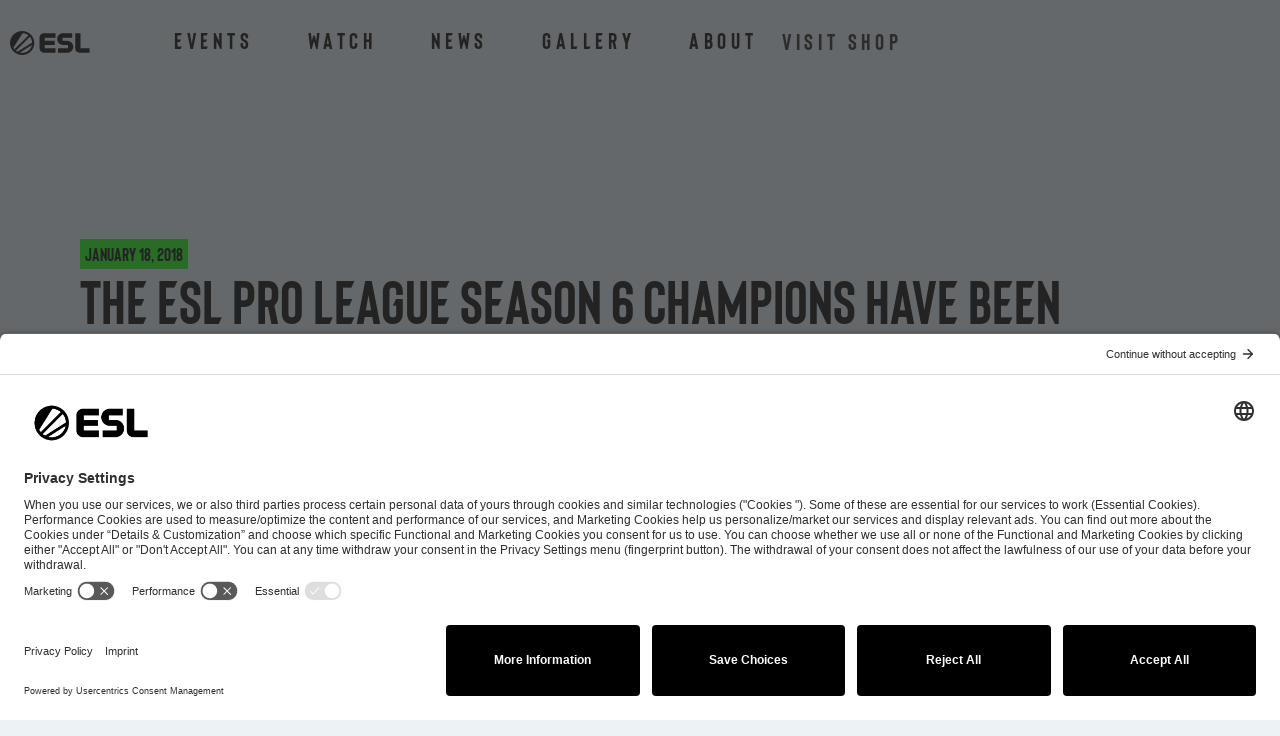

--- FILE ---
content_type: text/html; charset=UTF-8
request_url: https://esl.com/article/the-esl-pro-league-season-6-champions-have-been-crowned/
body_size: 22426
content:
<!doctype html>
<html lang="en-US" prefix="og: https://ogp.me/ns#">
<head>
	<meta charset="UTF-8">
	<meta name="viewport" content="width=device-width, initial-scale=1">
	<link rel="profile" href="https://gmpg.org/xfn/11">
		<style>img:is([sizes="auto" i], [sizes^="auto," i]) { contain-intrinsic-size: 3000px 1500px }</style>
	
<!-- Search Engine Optimization by Rank Math - https://rankmath.com/ -->
<title>The ESL Pro League Season 6 champions have been crowned! - ESL</title>
<meta name="description" content="See how the action unfolded in Odense."/>
<meta name="robots" content="follow, index, max-snippet:-1, max-video-preview:-1, max-image-preview:large"/>
<link rel="canonical" href="https://esl.com/article/the-esl-pro-league-season-6-champions-have-been-crowned/" />
<meta property="og:locale" content="en_US" />
<meta property="og:type" content="article" />
<meta property="og:title" content="The ESL Pro League Season 6 champions have been crowned! - ESL" />
<meta property="og:description" content="See how the action unfolded in Odense." />
<meta property="og:url" content="https://esl.com/article/the-esl-pro-league-season-6-champions-have-been-crowned/" />
<meta property="og:site_name" content="ESL" />
<meta property="article:publisher" content="https://www.facebook.com/ESL/" />
<meta property="article:tag" content="Counter-Strike" />
<meta property="article:tag" content="ESL Pro League" />
<meta property="article:section" content="Counter-Strike" />
<meta property="og:image" content="https://esl.com/wp-content/uploads/2022/06/20171210_Bart-Oerbekke_EPL-Odense_02199-1024x683.jpg" />
<meta property="og:image:secure_url" content="https://esl.com/wp-content/uploads/2022/06/20171210_Bart-Oerbekke_EPL-Odense_02199-1024x683.jpg" />
<meta property="og:image:width" content="800" />
<meta property="og:image:height" content="534" />
<meta property="og:image:alt" content="The ESL Pro League Season 6 champions have been crowned!" />
<meta property="og:image:type" content="image/jpeg" />
<meta property="article:published_time" content="2018-01-18T13:57:34+01:00" />
<meta name="twitter:card" content="summary_large_image" />
<meta name="twitter:title" content="The ESL Pro League Season 6 champions have been crowned! - ESL" />
<meta name="twitter:description" content="See how the action unfolded in Odense." />
<meta name="twitter:site" content="@esl" />
<meta name="twitter:creator" content="@esl" />
<meta name="twitter:image" content="https://esl.com/wp-content/uploads/2022/06/20171210_Bart-Oerbekke_EPL-Odense_02199-1024x683.jpg" />
<script type="application/ld+json" class="rank-math-schema">{"@context":"https://schema.org","@graph":[{"@type":"Organization","@id":"https://esl.com/#organization","name":"ESL Gaming","url":"https://esl.com","sameAs":["https://www.facebook.com/ESL/","https://twitter.com/esl"],"logo":{"@type":"ImageObject","@id":"https://esl.com/#logo","url":"https://esl.com/wp-content/uploads/2024/07/logo-ESL-NEW.svg","contentUrl":"https://esl.com/wp-content/uploads/2024/07/logo-ESL-NEW.svg","caption":"ESL","inLanguage":"en-US"}},{"@type":"WebSite","@id":"https://esl.com/#website","url":"https://esl.com","name":"ESL","publisher":{"@id":"https://esl.com/#organization"},"inLanguage":"en-US"},{"@type":"ImageObject","@id":"https://esl.com/wp-content/uploads/2022/06/20171210_Bart-Oerbekke_EPL-Odense_02199.jpg","url":"https://esl.com/wp-content/uploads/2022/06/20171210_Bart-Oerbekke_EPL-Odense_02199.jpg","width":"2048","height":"1365","inLanguage":"en-US"},{"@type":"BreadcrumbList","@id":"https://esl.com/article/the-esl-pro-league-season-6-champions-have-been-crowned/#breadcrumb","itemListElement":[{"@type":"ListItem","position":"1","item":{"@id":"https://esl.com","name":"Home"}},{"@type":"ListItem","position":"2","item":{"@id":"https://esl.com/article/the-esl-pro-league-season-6-champions-have-been-crowned/","name":"The ESL Pro League Season 6 champions have been crowned!"}}]},{"@type":"WebPage","@id":"https://esl.com/article/the-esl-pro-league-season-6-champions-have-been-crowned/#webpage","url":"https://esl.com/article/the-esl-pro-league-season-6-champions-have-been-crowned/","name":"The ESL Pro League Season 6 champions have been crowned! - ESL","datePublished":"2018-01-18T13:57:34+01:00","dateModified":"2018-01-18T13:57:34+01:00","isPartOf":{"@id":"https://esl.com/#website"},"primaryImageOfPage":{"@id":"https://esl.com/wp-content/uploads/2022/06/20171210_Bart-Oerbekke_EPL-Odense_02199.jpg"},"inLanguage":"en-US","breadcrumb":{"@id":"https://esl.com/article/the-esl-pro-league-season-6-champions-have-been-crowned/#breadcrumb"}},{"@type":"Person","@id":"https://esl.com/article/the-esl-pro-league-season-6-champions-have-been-crowned/#author","name":"Editorial Team","image":{"@type":"ImageObject","@id":"https://secure.gravatar.com/avatar/f35fa742217b212201d2e4c8bd192d57495d6d1ed4da075b23c098475b21300e?s=96&amp;d=mm&amp;r=g","url":"https://secure.gravatar.com/avatar/f35fa742217b212201d2e4c8bd192d57495d6d1ed4da075b23c098475b21300e?s=96&amp;d=mm&amp;r=g","caption":"Editorial Team","inLanguage":"en-US"},"worksFor":{"@id":"https://esl.com/#organization"}},{"@type":"BlogPosting","headline":"The ESL Pro League Season 6 champions have been crowned! - ESL","datePublished":"2018-01-18T13:57:34+01:00","dateModified":"2018-01-18T13:57:34+01:00","author":{"@id":"https://esl.com/article/the-esl-pro-league-season-6-champions-have-been-crowned/#author","name":"Editorial Team"},"publisher":{"@id":"https://esl.com/#organization"},"description":"See how the action unfolded in Odense.","name":"The ESL Pro League Season 6 champions have been crowned! - ESL","@id":"https://esl.com/article/the-esl-pro-league-season-6-champions-have-been-crowned/#richSnippet","isPartOf":{"@id":"https://esl.com/article/the-esl-pro-league-season-6-champions-have-been-crowned/#webpage"},"image":{"@id":"https://esl.com/wp-content/uploads/2022/06/20171210_Bart-Oerbekke_EPL-Odense_02199.jpg"},"inLanguage":"en-US","mainEntityOfPage":{"@id":"https://esl.com/article/the-esl-pro-league-season-6-champions-have-been-crowned/#webpage"}}]}</script>
<!-- /Rank Math WordPress SEO plugin -->

<link rel="alternate" type="application/rss+xml" title="ESL &raquo; Feed" href="https://esl.com/feed/" />
<link rel="alternate" type="application/rss+xml" title="ESL &raquo; Comments Feed" href="https://esl.com/comments/feed/" />
<link rel="alternate" type="application/rss+xml" title="ESL &raquo; The ESL Pro League Season 6 champions have been crowned! Comments Feed" href="https://esl.com/article/the-esl-pro-league-season-6-champions-have-been-crowned/feed/" />
<script>
window._wpemojiSettings = {"baseUrl":"https:\/\/s.w.org\/images\/core\/emoji\/16.0.1\/72x72\/","ext":".png","svgUrl":"https:\/\/s.w.org\/images\/core\/emoji\/16.0.1\/svg\/","svgExt":".svg","source":{"concatemoji":"https:\/\/esl.com\/wp-includes\/js\/wp-emoji-release.min.js?ver=6.8.3"}};
/*! This file is auto-generated */
!function(s,n){var o,i,e;function c(e){try{var t={supportTests:e,timestamp:(new Date).valueOf()};sessionStorage.setItem(o,JSON.stringify(t))}catch(e){}}function p(e,t,n){e.clearRect(0,0,e.canvas.width,e.canvas.height),e.fillText(t,0,0);var t=new Uint32Array(e.getImageData(0,0,e.canvas.width,e.canvas.height).data),a=(e.clearRect(0,0,e.canvas.width,e.canvas.height),e.fillText(n,0,0),new Uint32Array(e.getImageData(0,0,e.canvas.width,e.canvas.height).data));return t.every(function(e,t){return e===a[t]})}function u(e,t){e.clearRect(0,0,e.canvas.width,e.canvas.height),e.fillText(t,0,0);for(var n=e.getImageData(16,16,1,1),a=0;a<n.data.length;a++)if(0!==n.data[a])return!1;return!0}function f(e,t,n,a){switch(t){case"flag":return n(e,"\ud83c\udff3\ufe0f\u200d\u26a7\ufe0f","\ud83c\udff3\ufe0f\u200b\u26a7\ufe0f")?!1:!n(e,"\ud83c\udde8\ud83c\uddf6","\ud83c\udde8\u200b\ud83c\uddf6")&&!n(e,"\ud83c\udff4\udb40\udc67\udb40\udc62\udb40\udc65\udb40\udc6e\udb40\udc67\udb40\udc7f","\ud83c\udff4\u200b\udb40\udc67\u200b\udb40\udc62\u200b\udb40\udc65\u200b\udb40\udc6e\u200b\udb40\udc67\u200b\udb40\udc7f");case"emoji":return!a(e,"\ud83e\udedf")}return!1}function g(e,t,n,a){var r="undefined"!=typeof WorkerGlobalScope&&self instanceof WorkerGlobalScope?new OffscreenCanvas(300,150):s.createElement("canvas"),o=r.getContext("2d",{willReadFrequently:!0}),i=(o.textBaseline="top",o.font="600 32px Arial",{});return e.forEach(function(e){i[e]=t(o,e,n,a)}),i}function t(e){var t=s.createElement("script");t.src=e,t.defer=!0,s.head.appendChild(t)}"undefined"!=typeof Promise&&(o="wpEmojiSettingsSupports",i=["flag","emoji"],n.supports={everything:!0,everythingExceptFlag:!0},e=new Promise(function(e){s.addEventListener("DOMContentLoaded",e,{once:!0})}),new Promise(function(t){var n=function(){try{var e=JSON.parse(sessionStorage.getItem(o));if("object"==typeof e&&"number"==typeof e.timestamp&&(new Date).valueOf()<e.timestamp+604800&&"object"==typeof e.supportTests)return e.supportTests}catch(e){}return null}();if(!n){if("undefined"!=typeof Worker&&"undefined"!=typeof OffscreenCanvas&&"undefined"!=typeof URL&&URL.createObjectURL&&"undefined"!=typeof Blob)try{var e="postMessage("+g.toString()+"("+[JSON.stringify(i),f.toString(),p.toString(),u.toString()].join(",")+"));",a=new Blob([e],{type:"text/javascript"}),r=new Worker(URL.createObjectURL(a),{name:"wpTestEmojiSupports"});return void(r.onmessage=function(e){c(n=e.data),r.terminate(),t(n)})}catch(e){}c(n=g(i,f,p,u))}t(n)}).then(function(e){for(var t in e)n.supports[t]=e[t],n.supports.everything=n.supports.everything&&n.supports[t],"flag"!==t&&(n.supports.everythingExceptFlag=n.supports.everythingExceptFlag&&n.supports[t]);n.supports.everythingExceptFlag=n.supports.everythingExceptFlag&&!n.supports.flag,n.DOMReady=!1,n.readyCallback=function(){n.DOMReady=!0}}).then(function(){return e}).then(function(){var e;n.supports.everything||(n.readyCallback(),(e=n.source||{}).concatemoji?t(e.concatemoji):e.wpemoji&&e.twemoji&&(t(e.twemoji),t(e.wpemoji)))}))}((window,document),window._wpemojiSettings);
</script>
<style id='wp-emoji-styles-inline-css'>

	img.wp-smiley, img.emoji {
		display: inline !important;
		border: none !important;
		box-shadow: none !important;
		height: 1em !important;
		width: 1em !important;
		margin: 0 0.07em !important;
		vertical-align: -0.1em !important;
		background: none !important;
		padding: 0 !important;
	}
</style>
<link rel='stylesheet' id='wp-block-library-css' href='https://esl.com/wp-includes/css/dist/block-library/style.min.css?ver=6.8.3' media='all' />
<link rel='stylesheet' id='jet-engine-frontend-css' href='https://esl.com/wp-content/plugins/jet-engine/assets/css/frontend.css?ver=3.7.8' media='all' />
<style id='global-styles-inline-css'>
:root{--wp--preset--aspect-ratio--square: 1;--wp--preset--aspect-ratio--4-3: 4/3;--wp--preset--aspect-ratio--3-4: 3/4;--wp--preset--aspect-ratio--3-2: 3/2;--wp--preset--aspect-ratio--2-3: 2/3;--wp--preset--aspect-ratio--16-9: 16/9;--wp--preset--aspect-ratio--9-16: 9/16;--wp--preset--color--black: #000000;--wp--preset--color--cyan-bluish-gray: #abb8c3;--wp--preset--color--white: #ffffff;--wp--preset--color--pale-pink: #f78da7;--wp--preset--color--vivid-red: #cf2e2e;--wp--preset--color--luminous-vivid-orange: #ff6900;--wp--preset--color--luminous-vivid-amber: #fcb900;--wp--preset--color--light-green-cyan: #7bdcb5;--wp--preset--color--vivid-green-cyan: #00d084;--wp--preset--color--pale-cyan-blue: #8ed1fc;--wp--preset--color--vivid-cyan-blue: #0693e3;--wp--preset--color--vivid-purple: #9b51e0;--wp--preset--gradient--vivid-cyan-blue-to-vivid-purple: linear-gradient(135deg,rgba(6,147,227,1) 0%,rgb(155,81,224) 100%);--wp--preset--gradient--light-green-cyan-to-vivid-green-cyan: linear-gradient(135deg,rgb(122,220,180) 0%,rgb(0,208,130) 100%);--wp--preset--gradient--luminous-vivid-amber-to-luminous-vivid-orange: linear-gradient(135deg,rgba(252,185,0,1) 0%,rgba(255,105,0,1) 100%);--wp--preset--gradient--luminous-vivid-orange-to-vivid-red: linear-gradient(135deg,rgba(255,105,0,1) 0%,rgb(207,46,46) 100%);--wp--preset--gradient--very-light-gray-to-cyan-bluish-gray: linear-gradient(135deg,rgb(238,238,238) 0%,rgb(169,184,195) 100%);--wp--preset--gradient--cool-to-warm-spectrum: linear-gradient(135deg,rgb(74,234,220) 0%,rgb(151,120,209) 20%,rgb(207,42,186) 40%,rgb(238,44,130) 60%,rgb(251,105,98) 80%,rgb(254,248,76) 100%);--wp--preset--gradient--blush-light-purple: linear-gradient(135deg,rgb(255,206,236) 0%,rgb(152,150,240) 100%);--wp--preset--gradient--blush-bordeaux: linear-gradient(135deg,rgb(254,205,165) 0%,rgb(254,45,45) 50%,rgb(107,0,62) 100%);--wp--preset--gradient--luminous-dusk: linear-gradient(135deg,rgb(255,203,112) 0%,rgb(199,81,192) 50%,rgb(65,88,208) 100%);--wp--preset--gradient--pale-ocean: linear-gradient(135deg,rgb(255,245,203) 0%,rgb(182,227,212) 50%,rgb(51,167,181) 100%);--wp--preset--gradient--electric-grass: linear-gradient(135deg,rgb(202,248,128) 0%,rgb(113,206,126) 100%);--wp--preset--gradient--midnight: linear-gradient(135deg,rgb(2,3,129) 0%,rgb(40,116,252) 100%);--wp--preset--font-size--small: 13px;--wp--preset--font-size--medium: 20px;--wp--preset--font-size--large: 36px;--wp--preset--font-size--x-large: 42px;--wp--preset--spacing--20: 0.44rem;--wp--preset--spacing--30: 0.67rem;--wp--preset--spacing--40: 1rem;--wp--preset--spacing--50: 1.5rem;--wp--preset--spacing--60: 2.25rem;--wp--preset--spacing--70: 3.38rem;--wp--preset--spacing--80: 5.06rem;--wp--preset--shadow--natural: 6px 6px 9px rgba(0, 0, 0, 0.2);--wp--preset--shadow--deep: 12px 12px 50px rgba(0, 0, 0, 0.4);--wp--preset--shadow--sharp: 6px 6px 0px rgba(0, 0, 0, 0.2);--wp--preset--shadow--outlined: 6px 6px 0px -3px rgba(255, 255, 255, 1), 6px 6px rgba(0, 0, 0, 1);--wp--preset--shadow--crisp: 6px 6px 0px rgba(0, 0, 0, 1);}:root { --wp--style--global--content-size: 800px;--wp--style--global--wide-size: 1200px; }:where(body) { margin: 0; }.wp-site-blocks > .alignleft { float: left; margin-right: 2em; }.wp-site-blocks > .alignright { float: right; margin-left: 2em; }.wp-site-blocks > .aligncenter { justify-content: center; margin-left: auto; margin-right: auto; }:where(.wp-site-blocks) > * { margin-block-start: 24px; margin-block-end: 0; }:where(.wp-site-blocks) > :first-child { margin-block-start: 0; }:where(.wp-site-blocks) > :last-child { margin-block-end: 0; }:root { --wp--style--block-gap: 24px; }:root :where(.is-layout-flow) > :first-child{margin-block-start: 0;}:root :where(.is-layout-flow) > :last-child{margin-block-end: 0;}:root :where(.is-layout-flow) > *{margin-block-start: 24px;margin-block-end: 0;}:root :where(.is-layout-constrained) > :first-child{margin-block-start: 0;}:root :where(.is-layout-constrained) > :last-child{margin-block-end: 0;}:root :where(.is-layout-constrained) > *{margin-block-start: 24px;margin-block-end: 0;}:root :where(.is-layout-flex){gap: 24px;}:root :where(.is-layout-grid){gap: 24px;}.is-layout-flow > .alignleft{float: left;margin-inline-start: 0;margin-inline-end: 2em;}.is-layout-flow > .alignright{float: right;margin-inline-start: 2em;margin-inline-end: 0;}.is-layout-flow > .aligncenter{margin-left: auto !important;margin-right: auto !important;}.is-layout-constrained > .alignleft{float: left;margin-inline-start: 0;margin-inline-end: 2em;}.is-layout-constrained > .alignright{float: right;margin-inline-start: 2em;margin-inline-end: 0;}.is-layout-constrained > .aligncenter{margin-left: auto !important;margin-right: auto !important;}.is-layout-constrained > :where(:not(.alignleft):not(.alignright):not(.alignfull)){max-width: var(--wp--style--global--content-size);margin-left: auto !important;margin-right: auto !important;}.is-layout-constrained > .alignwide{max-width: var(--wp--style--global--wide-size);}body .is-layout-flex{display: flex;}.is-layout-flex{flex-wrap: wrap;align-items: center;}.is-layout-flex > :is(*, div){margin: 0;}body .is-layout-grid{display: grid;}.is-layout-grid > :is(*, div){margin: 0;}body{padding-top: 0px;padding-right: 0px;padding-bottom: 0px;padding-left: 0px;}a:where(:not(.wp-element-button)){text-decoration: underline;}:root :where(.wp-element-button, .wp-block-button__link){background-color: #32373c;border-width: 0;color: #fff;font-family: inherit;font-size: inherit;line-height: inherit;padding: calc(0.667em + 2px) calc(1.333em + 2px);text-decoration: none;}.has-black-color{color: var(--wp--preset--color--black) !important;}.has-cyan-bluish-gray-color{color: var(--wp--preset--color--cyan-bluish-gray) !important;}.has-white-color{color: var(--wp--preset--color--white) !important;}.has-pale-pink-color{color: var(--wp--preset--color--pale-pink) !important;}.has-vivid-red-color{color: var(--wp--preset--color--vivid-red) !important;}.has-luminous-vivid-orange-color{color: var(--wp--preset--color--luminous-vivid-orange) !important;}.has-luminous-vivid-amber-color{color: var(--wp--preset--color--luminous-vivid-amber) !important;}.has-light-green-cyan-color{color: var(--wp--preset--color--light-green-cyan) !important;}.has-vivid-green-cyan-color{color: var(--wp--preset--color--vivid-green-cyan) !important;}.has-pale-cyan-blue-color{color: var(--wp--preset--color--pale-cyan-blue) !important;}.has-vivid-cyan-blue-color{color: var(--wp--preset--color--vivid-cyan-blue) !important;}.has-vivid-purple-color{color: var(--wp--preset--color--vivid-purple) !important;}.has-black-background-color{background-color: var(--wp--preset--color--black) !important;}.has-cyan-bluish-gray-background-color{background-color: var(--wp--preset--color--cyan-bluish-gray) !important;}.has-white-background-color{background-color: var(--wp--preset--color--white) !important;}.has-pale-pink-background-color{background-color: var(--wp--preset--color--pale-pink) !important;}.has-vivid-red-background-color{background-color: var(--wp--preset--color--vivid-red) !important;}.has-luminous-vivid-orange-background-color{background-color: var(--wp--preset--color--luminous-vivid-orange) !important;}.has-luminous-vivid-amber-background-color{background-color: var(--wp--preset--color--luminous-vivid-amber) !important;}.has-light-green-cyan-background-color{background-color: var(--wp--preset--color--light-green-cyan) !important;}.has-vivid-green-cyan-background-color{background-color: var(--wp--preset--color--vivid-green-cyan) !important;}.has-pale-cyan-blue-background-color{background-color: var(--wp--preset--color--pale-cyan-blue) !important;}.has-vivid-cyan-blue-background-color{background-color: var(--wp--preset--color--vivid-cyan-blue) !important;}.has-vivid-purple-background-color{background-color: var(--wp--preset--color--vivid-purple) !important;}.has-black-border-color{border-color: var(--wp--preset--color--black) !important;}.has-cyan-bluish-gray-border-color{border-color: var(--wp--preset--color--cyan-bluish-gray) !important;}.has-white-border-color{border-color: var(--wp--preset--color--white) !important;}.has-pale-pink-border-color{border-color: var(--wp--preset--color--pale-pink) !important;}.has-vivid-red-border-color{border-color: var(--wp--preset--color--vivid-red) !important;}.has-luminous-vivid-orange-border-color{border-color: var(--wp--preset--color--luminous-vivid-orange) !important;}.has-luminous-vivid-amber-border-color{border-color: var(--wp--preset--color--luminous-vivid-amber) !important;}.has-light-green-cyan-border-color{border-color: var(--wp--preset--color--light-green-cyan) !important;}.has-vivid-green-cyan-border-color{border-color: var(--wp--preset--color--vivid-green-cyan) !important;}.has-pale-cyan-blue-border-color{border-color: var(--wp--preset--color--pale-cyan-blue) !important;}.has-vivid-cyan-blue-border-color{border-color: var(--wp--preset--color--vivid-cyan-blue) !important;}.has-vivid-purple-border-color{border-color: var(--wp--preset--color--vivid-purple) !important;}.has-vivid-cyan-blue-to-vivid-purple-gradient-background{background: var(--wp--preset--gradient--vivid-cyan-blue-to-vivid-purple) !important;}.has-light-green-cyan-to-vivid-green-cyan-gradient-background{background: var(--wp--preset--gradient--light-green-cyan-to-vivid-green-cyan) !important;}.has-luminous-vivid-amber-to-luminous-vivid-orange-gradient-background{background: var(--wp--preset--gradient--luminous-vivid-amber-to-luminous-vivid-orange) !important;}.has-luminous-vivid-orange-to-vivid-red-gradient-background{background: var(--wp--preset--gradient--luminous-vivid-orange-to-vivid-red) !important;}.has-very-light-gray-to-cyan-bluish-gray-gradient-background{background: var(--wp--preset--gradient--very-light-gray-to-cyan-bluish-gray) !important;}.has-cool-to-warm-spectrum-gradient-background{background: var(--wp--preset--gradient--cool-to-warm-spectrum) !important;}.has-blush-light-purple-gradient-background{background: var(--wp--preset--gradient--blush-light-purple) !important;}.has-blush-bordeaux-gradient-background{background: var(--wp--preset--gradient--blush-bordeaux) !important;}.has-luminous-dusk-gradient-background{background: var(--wp--preset--gradient--luminous-dusk) !important;}.has-pale-ocean-gradient-background{background: var(--wp--preset--gradient--pale-ocean) !important;}.has-electric-grass-gradient-background{background: var(--wp--preset--gradient--electric-grass) !important;}.has-midnight-gradient-background{background: var(--wp--preset--gradient--midnight) !important;}.has-small-font-size{font-size: var(--wp--preset--font-size--small) !important;}.has-medium-font-size{font-size: var(--wp--preset--font-size--medium) !important;}.has-large-font-size{font-size: var(--wp--preset--font-size--large) !important;}.has-x-large-font-size{font-size: var(--wp--preset--font-size--x-large) !important;}
:root :where(.wp-block-pullquote){font-size: 1.5em;line-height: 1.6;}
</style>
<link rel='stylesheet' id='trp-language-switcher-style-css' href='https://esl.com/wp-content/plugins/translatepress-multilingual/assets/css/trp-language-switcher.css?ver=3.0.1' media='all' />
<link rel='stylesheet' id='hello-elementor-css' href='https://esl.com/wp-content/themes/hello-elementor/assets/css/reset.css?ver=3.4.5' media='all' />
<link rel='stylesheet' id='hello-elementor-theme-style-css' href='https://esl.com/wp-content/themes/hello-elementor/assets/css/theme.css?ver=3.4.5' media='all' />
<link rel='stylesheet' id='hello-elementor-header-footer-css' href='https://esl.com/wp-content/themes/hello-elementor/assets/css/header-footer.css?ver=3.4.5' media='all' />
<link rel='stylesheet' id='elementor-frontend-css' href='https://esl.com/wp-content/uploads/elementor/css/custom-frontend.min.css?ver=1768479533' media='all' />
<link rel='stylesheet' id='widget-image-css' href='https://esl.com/wp-content/plugins/elementor/assets/css/widget-image.min.css?ver=3.32.5' media='all' />
<link rel='stylesheet' id='e-sticky-css' href='https://esl.com/wp-content/plugins/elementor-pro/assets/css/modules/sticky.min.css?ver=3.32.2' media='all' />
<link rel='stylesheet' id='e-animation-fadeIn-css' href='https://esl.com/wp-content/plugins/elementor/assets/lib/animations/styles/fadeIn.min.css?ver=3.32.5' media='all' />
<link rel='stylesheet' id='widget-nav-menu-css' href='https://esl.com/wp-content/uploads/elementor/css/custom-pro-widget-nav-menu.min.css?ver=1768479533' media='all' />
<link rel='stylesheet' id='e-motion-fx-css' href='https://esl.com/wp-content/plugins/elementor-pro/assets/css/modules/motion-fx.min.css?ver=3.32.2' media='all' />
<link rel='stylesheet' id='widget-social-icons-css' href='https://esl.com/wp-content/plugins/elementor/assets/css/widget-social-icons.min.css?ver=3.32.5' media='all' />
<link rel='stylesheet' id='e-apple-webkit-css' href='https://esl.com/wp-content/uploads/elementor/css/custom-apple-webkit.min.css?ver=1768479533' media='all' />
<link rel='stylesheet' id='widget-spacer-css' href='https://esl.com/wp-content/plugins/elementor/assets/css/widget-spacer.min.css?ver=3.32.5' media='all' />
<link rel='stylesheet' id='widget-post-info-css' href='https://esl.com/wp-content/plugins/elementor-pro/assets/css/widget-post-info.min.css?ver=3.32.2' media='all' />
<link rel='stylesheet' id='widget-icon-list-css' href='https://esl.com/wp-content/uploads/elementor/css/custom-widget-icon-list.min.css?ver=1768479533' media='all' />
<link rel='stylesheet' id='widget-heading-css' href='https://esl.com/wp-content/plugins/elementor/assets/css/widget-heading.min.css?ver=3.32.5' media='all' />
<link rel='stylesheet' id='widget-divider-css' href='https://esl.com/wp-content/plugins/elementor/assets/css/widget-divider.min.css?ver=3.32.5' media='all' />
<link rel='stylesheet' id='widget-post-navigation-css' href='https://esl.com/wp-content/plugins/elementor-pro/assets/css/widget-post-navigation.min.css?ver=3.32.2' media='all' />
<link rel='stylesheet' id='e-animation-slideInLeft-css' href='https://esl.com/wp-content/plugins/elementor/assets/lib/animations/styles/slideInLeft.min.css?ver=3.32.5' media='all' />
<link rel='stylesheet' id='e-popup-css' href='https://esl.com/wp-content/plugins/elementor-pro/assets/css/conditionals/popup.min.css?ver=3.32.2' media='all' />
<link rel='stylesheet' id='jet-blocks-css' href='https://esl.com/wp-content/uploads/elementor/css/custom-jet-blocks.css?ver=1.3.21' media='all' />
<link rel='stylesheet' id='elementor-icons-css' href='https://esl.com/wp-content/plugins/elementor/assets/lib/eicons/css/elementor-icons.min.css?ver=5.44.0' media='all' />
<link rel='stylesheet' id='elementor-post-4901-css' href='https://esl.com/wp-content/uploads/elementor/css/post-4901.css?ver=1768479529' media='all' />
<link rel='stylesheet' id='jet-blog-css' href='https://esl.com/wp-content/plugins/jet-blog/assets/css/jet-blog.css?ver=2.4.7' media='all' />
<link rel='stylesheet' id='jet-tabs-frontend-css' href='https://esl.com/wp-content/plugins/jet-tabs/assets/css/jet-tabs-frontend.css?ver=2.2.11' media='all' />
<link rel='stylesheet' id='font-awesome-5-all-css' href='https://esl.com/wp-content/plugins/elementor/assets/lib/font-awesome/css/all.min.css?ver=3.32.5' media='all' />
<link rel='stylesheet' id='font-awesome-4-shim-css' href='https://esl.com/wp-content/plugins/elementor/assets/lib/font-awesome/css/v4-shims.min.css?ver=3.32.5' media='all' />
<link rel='stylesheet' id='pp-extensions-css' href='https://esl.com/wp-content/plugins/powerpack-elements/assets/css/min/extensions.min.css?ver=2.12.14' media='all' />
<link rel='stylesheet' id='pp-tooltip-css' href='https://esl.com/wp-content/plugins/powerpack-elements/assets/css/min/tooltip.min.css?ver=2.12.14' media='all' />
<link rel='stylesheet' id='elementor-post-32676-css' href='https://esl.com/wp-content/uploads/elementor/css/post-32676.css?ver=1768479529' media='all' />
<link rel='stylesheet' id='elementor-post-32680-css' href='https://esl.com/wp-content/uploads/elementor/css/post-32680.css?ver=1768479529' media='all' />
<link rel='stylesheet' id='elementor-post-33530-css' href='https://esl.com/wp-content/uploads/elementor/css/post-33530.css?ver=1768479537' media='all' />
<link rel='stylesheet' id='elementor-post-33469-css' href='https://esl.com/wp-content/uploads/elementor/css/post-33469.css?ver=1768479529' media='all' />
<link rel='stylesheet' id='elementor-post-33484-css' href='https://esl.com/wp-content/uploads/elementor/css/post-33484.css?ver=1768479529' media='all' />
<link rel='stylesheet' id='elementor-post-25263-css' href='https://esl.com/wp-content/uploads/elementor/css/post-25263.css?ver=1768479530' media='all' />
<script id="jquery-core-js-extra">
var pp = {"ajax_url":"https:\/\/esl.com\/wp-admin\/admin-ajax.php"};
</script>
<script src="https://esl.com/wp-includes/js/jquery/jquery.min.js?ver=3.7.1" id="jquery-core-js"></script>
<script src="https://esl.com/wp-includes/js/jquery/jquery-migrate.min.js?ver=3.4.1" id="jquery-migrate-js"></script>
<script src="https://esl.com/wp-content/plugins/elementor/assets/lib/font-awesome/js/v4-shims.min.js?ver=3.32.5" id="font-awesome-4-shim-js"></script>
<link rel="EditURI" type="application/rsd+xml" title="RSD" href="https://esl.com/xmlrpc.php?rsd" />
<meta name="generator" content="WordPress 6.8.3" />
<link rel='shortlink' href='https://esl.com/?p=16442' />
<link rel="alternate" title="oEmbed (JSON)" type="application/json+oembed" href="https://esl.com/wp-json/oembed/1.0/embed?url=https%3A%2F%2Fesl.com%2Farticle%2Fthe-esl-pro-league-season-6-champions-have-been-crowned%2F" />
<link rel="alternate" title="oEmbed (XML)" type="text/xml+oembed" href="https://esl.com/wp-json/oembed/1.0/embed?url=https%3A%2F%2Fesl.com%2Farticle%2Fthe-esl-pro-league-season-6-champions-have-been-crowned%2F&#038;format=xml" />
<link rel="alternate" hreflang="en-US" href="https://esl.com/article/the-esl-pro-league-season-6-champions-have-been-crowned/"/>
<link rel="alternate" hreflang="pl-PL" href="https://esl.com/pl/article/the-esl-pro-league-season-6-champions-have-been-crowned/"/>
<link rel="alternate" hreflang="en" href="https://esl.com/article/the-esl-pro-league-season-6-champions-have-been-crowned/"/>
<link rel="alternate" hreflang="pl" href="https://esl.com/pl/article/the-esl-pro-league-season-6-champions-have-been-crowned/"/>
		<script>
			document.documentElement.className = document.documentElement.className.replace( 'no-js', 'js' );
		</script>
				<style>
			.no-js img.lazyload { display: none; }
			figure.wp-block-image img.lazyloading { min-width: 150px; }
							.lazyload, .lazyloading { opacity: 0; }
				.lazyloaded {
					opacity: 1;
					transition: opacity 400ms;
					transition-delay: 0ms;
				}
					</style>
		<meta name="description" content="See how the action unfolded in Odense.">
<meta name="generator" content="Elementor 3.32.5; features: additional_custom_breakpoints; settings: css_print_method-external, google_font-enabled, font_display-block">
<!-- Reddit Pixel -->
<script>
!function(w,d){if(!w.rdt){var p=w.rdt=function(){p.sendEvent?p.sendEvent.apply(p,arguments):p.callQueue.push(arguments)};p.callQueue=[];var t=d.createElement("script");t.src="https://www.redditstatic.com/ads/pixel.js",t.async=!0;var s=d.getElementsByTagName("script")[0];s.parentNode.insertBefore(t,s)}}(window,document);rdt('init','a2_gdags4g8v7xe');rdt('track', 'PageVisit');
</script>
<!-- DO NOT MODIFY UNLESS TO REPLACE A USER IDENTIFIER -->
<!-- End Reddit Pixel -->



<!-- TikTok Pixel Code Start -->
<script>
!function (w, d, t) {
  w.TiktokAnalyticsObject=t;var ttq=w[t]=w[t]||[];ttq.methods=["page","track","identify","instances","debug","on","off","once","ready","alias","group","enableCookie","disableCookie","holdConsent","revokeConsent","grantConsent"],ttq.setAndDefer=function(t,e){t[e]=function(){t.push([e].concat(Array.prototype.slice.call(arguments,0)))}};for(var i=0;i<ttq.methods.length;i++)ttq.setAndDefer(ttq,ttq.methods[i]);ttq.instance=function(t){for(
var e=ttq._i[t]||[],n=0;n<ttq.methods.length;n++)ttq.setAndDefer(e,ttq.methods[n]);return e},ttq.load=function(e,n){var r="https://analytics.tiktok.com/i18n/pixel/events.js",o=n&&n.partner;ttq._i=ttq._i||{},ttq._i[e]=[],ttq._i[e]._u=r,ttq._t=ttq._t||{},ttq._t[e]=+new Date,ttq._o=ttq._o||{},ttq._o[e]=n||{};n=document.createElement("script")
;n.type="text/javascript",n.async=!0,n.src=r+"?sdkid="+e+"&lib="+t;e=document.getElementsByTagName("script")[0];e.parentNode.insertBefore(n,e)};


  ttq.load('CT9F6QBC77UB52N3N6CG');
  ttq.page();
}(window, document, 'ttq');
</script>
<!-- TikTok Pixel Code End -->



<!-- Meta Pixel Code -->
<script>
!function(f,b,e,v,n,t,s)
{if(f.fbq)return;n=f.fbq=function(){n.callMethod?
n.callMethod.apply(n,arguments):n.queue.push(arguments)};
if(!f._fbq)f._fbq=n;n.push=n;n.loaded=!0;n.version='2.0';
n.queue=[];t=b.createElement(e);t.async=!0;
t.src=v;s=b.getElementsByTagName(e)[0];
s.parentNode.insertBefore(t,s)}(window, document,'script',
'https://connect.facebook.net/en_US/fbevents.js');
fbq('init', '760967900616418');
fbq('track', 'PageView');


</script>
<noscript><img height="1" width="1" style="display:none"
src="https://www.facebook.com/tr?id=760967900616418&ev=PageView&noscript=1"
/></noscript>
<!-- End Meta Pixel Code -->



<!-- Twitter conversion tracking base code -->
<script>
!function(e,t,n,s,u,a){e.twq||(s=e.twq=function(){s.exe?s.exe.apply(s,arguments):s.queue.push(arguments);
},s.version='1.1',s.queue=[],u=t.createElement(n),u.async=!0,u.src='https://static.ads-twitter.com/uwt.js',
a=t.getElementsByTagName(n)[0],a.parentNode.insertBefore(u,a))}(window,document,'script');
twq('config','nxnqq');
</script>
<!-- End Twitter conversion tracking base code -->



<!-- Google tag (gtag.js) -->
<script async src="https://www.googletagmanager.com/gtag/js?id=AW-1009375699"></script>
<script>
  window.dataLayer = window.dataLayer || [];
  function gtag(){dataLayer.push(arguments);}
  gtag('js', new Date());

  gtag('config', 'AW-1009375699');
</script>

<!-- End Google tag code -->


			<style>
				.e-con.e-parent:nth-of-type(n+4):not(.e-lazyloaded):not(.e-no-lazyload),
				.e-con.e-parent:nth-of-type(n+4):not(.e-lazyloaded):not(.e-no-lazyload) * {
					background-image: none !important;
				}
				@media screen and (max-height: 1024px) {
					.e-con.e-parent:nth-of-type(n+3):not(.e-lazyloaded):not(.e-no-lazyload),
					.e-con.e-parent:nth-of-type(n+3):not(.e-lazyloaded):not(.e-no-lazyload) * {
						background-image: none !important;
					}
				}
				@media screen and (max-height: 640px) {
					.e-con.e-parent:nth-of-type(n+2):not(.e-lazyloaded):not(.e-no-lazyload),
					.e-con.e-parent:nth-of-type(n+2):not(.e-lazyloaded):not(.e-no-lazyload) * {
						background-image: none !important;
					}
				}
			</style>
			<link rel="icon" href="https://esl.com/wp-content/uploads/2020/02/ESL-Favicon-green-512-150x150.png" sizes="32x32" />
<link rel="icon" href="https://esl.com/wp-content/uploads/2020/02/ESL-Favicon-green-512-300x300.png" sizes="192x192" />
<link rel="apple-touch-icon" href="https://esl.com/wp-content/uploads/2020/02/ESL-Favicon-green-512-300x300.png" />
<meta name="msapplication-TileImage" content="https://esl.com/wp-content/uploads/2020/02/ESL-Favicon-green-512-300x300.png" />
</head>
<body class="wp-singular post-template-default single single-post postid-16442 single-format-standard wp-custom-logo wp-embed-responsive wp-theme-hello-elementor translatepress-en_US hello-elementor-default elementor-default elementor-kit-4901 elementor-page-33530">

<style>
@media (min-width: 1025px) {
    .menu-icon {
        visibility: hidden !important; 
    }
}

.elementor-sticky--active .menu-icon {
        /*display: inline;*/
        visibility: visible !important;
    }

.elementor-sticky--active .menu-icon .elementor-icon {
        background-color: #ffffff;
}

.elementor-sticky--active .menu-logo, .elementor-sticky--active .menu-text  {
        display: none;
}

</style>

<!-- Event snippet for Sign-up (1) conversion page
In your html page, add the snippet and call gtag_report_conversion when someone clicks on the chosen link or button. -->
<script type="text/plain" data-usercentrics="Google Ad Manager" >
function gtag_report_conversion(url) {
  var callback = function () {
    if (typeof(url) != 'undefined') {
      window.location = url;
    }
  };
  gtag('event', 'conversion', {
      'send_to': 'AW-1009375699/laKmCPut-4AYENOzp-ED',
      'event_callback': callback
  });
  return false;
}
</script>

<!-- Event snippet for Outbound click conversion page
In your html page, add the snippet and call gtag_report_conversion when someone clicks on the chosen link or button. -->
<script type="text/plain" data-usercentrics="Google Ad Manager" >
function gtag_report_conversion(url) {
  var callback = function () {
    if (typeof(url) != 'undefined') {
      window.location = url;
    }
  };
  gtag('event', 'conversion', {
      'send_to': 'AW-1009375699/aL6sCJu8-4AYENOzp-ED',
      'event_callback': callback
  });
  return false;
}
</script>

<!-- Google tag (gtag.js) -->
<script type="text/plain" data-usercentrics="Google Ad Manager" async src="https://www.googletagmanager.com/gtag/js?id=AW-1009375699"></script>
<script type="text/plain" data-usercentrics="Google Ad Manager" >
  window.dataLayer = window.dataLayer || [];
  function gtag(){dataLayer.push(arguments);}
  gtag('js', new Date());

  gtag('config', 'AW-1009375699');
</script>

<a class="skip-link screen-reader-text" href="#content">Skip to content</a>

		<header data-elementor-type="header" data-elementor-id="32676" class="elementor elementor-32676 elementor-location-header" data-elementor-post-type="elementor_library">
			<div class="elementor-element elementor-element-25a58e3 sticky-menu e-flex e-con-boxed e-con e-parent" data-id="25a58e3" data-element_type="container" data-settings="{&quot;jet_parallax_layout_list&quot;:[],&quot;background_background&quot;:&quot;classic&quot;,&quot;sticky&quot;:&quot;top&quot;,&quot;sticky_effects_offset&quot;:35,&quot;sticky_effects_offset_laptop&quot;:100,&quot;sticky_on&quot;:[&quot;desktop&quot;,&quot;laptop&quot;,&quot;tablet&quot;,&quot;mobile&quot;],&quot;sticky_offset&quot;:0,&quot;sticky_anchor_link_offset&quot;:0}">
					<div class="e-con-inner">
		<div class="elementor-element elementor-element-5d832d4 e-con-full menu-bg e-flex e-con e-child" data-id="5d832d4" data-element_type="container" data-settings="{&quot;jet_parallax_layout_list&quot;:[]}">
		<div class="elementor-element elementor-element-4d90385 e-con-full e-flex e-con e-child" data-id="4d90385" data-element_type="container" data-settings="{&quot;jet_parallax_layout_list&quot;:[]}">
				<div class="elementor-element elementor-element-22506bb elementor-widget__width-auto elementor-widget-mobile__width-auto ESL-logo elementor-hidden-mobile elementor-widget elementor-widget-image" data-id="22506bb" data-element_type="widget" data-widget_type="image.default">
				<div class="elementor-widget-container">
																<a href="https://esl.com/legendary/">
							<img width="106" height="32" src="https://esl.com/wp-content/uploads/2024/07/logo-ESL-NEW.svg" class="attachment-medium_large size-medium_large wp-image-33973" alt="" />								</a>
															</div>
				</div>
				<div class="elementor-element elementor-element-b2157b9 elementor-widget__width-auto elementor-widget-mobile__width-auto ESL-icon elementor-invisible elementor-widget elementor-widget-image" data-id="b2157b9" data-element_type="widget" data-settings="{&quot;sticky&quot;:&quot;top&quot;,&quot;sticky_parent&quot;:&quot;yes&quot;,&quot;_animation&quot;:&quot;fadeIn&quot;,&quot;sticky_on&quot;:[&quot;desktop&quot;,&quot;laptop&quot;,&quot;tablet&quot;,&quot;mobile&quot;],&quot;sticky_offset&quot;:0,&quot;sticky_effects_offset&quot;:0,&quot;sticky_anchor_link_offset&quot;:0}" data-widget_type="image.default">
				<div class="elementor-widget-container">
																<a href="https://esl.com/legendary/">
							<img width="34" height="34" src="https://esl.com/wp-content/uploads/2024/07/logo-ESL-favicon-NEW.svg" class="attachment-medium_large size-medium_large wp-image-33908" alt="" />								</a>
															</div>
				</div>
				</div>
				<div class="elementor-element elementor-element-b59eae9 menu-text2 elementor-nav-menu__align-end elementor-nav-menu--stretch elementor-nav-menu__text-align-center elementor-widget-mobile__width-initial elementor-widget-tablet__width-initial elementor-hidden-tablet elementor-hidden-mobile elementor-nav-menu--dropdown-tablet elementor-nav-menu--toggle elementor-nav-menu--burger elementor-widget elementor-widget-nav-menu" data-id="b59eae9" data-element_type="widget" data-settings="{&quot;submenu_icon&quot;:{&quot;value&quot;:&quot;&lt;i class=\&quot;\&quot; aria-hidden=\&quot;true\&quot;&gt;&lt;\/i&gt;&quot;,&quot;library&quot;:&quot;&quot;},&quot;_animation_laptop&quot;:&quot;fadeIn&quot;,&quot;full_width&quot;:&quot;stretch&quot;,&quot;layout&quot;:&quot;horizontal&quot;,&quot;toggle&quot;:&quot;burger&quot;}" data-widget_type="nav-menu.default">
				<div class="elementor-widget-container">
								<nav aria-label="Menu" class="elementor-nav-menu--main elementor-nav-menu__container elementor-nav-menu--layout-horizontal e--pointer-none">
				<ul id="menu-1-b59eae9" class="elementor-nav-menu"><li class="menu-item menu-item-type-post_type menu-item-object-page menu-item-34450"><a href="https://esl.com/events/" class="elementor-item">Events</a></li>
<li class="menu-item menu-item-type-post_type menu-item-object-page menu-item-34451"><a href="https://esl.com/watch/" class="elementor-item">Watch</a></li>
<li class="menu-item menu-item-type-post_type menu-item-object-page menu-item-34449"><a href="https://esl.com/news/" class="elementor-item">News</a></li>
<li class="menu-item menu-item-type-post_type menu-item-object-page menu-item-34448"><a href="https://esl.com/gallery/" class="elementor-item">Gallery</a></li>
<li class="menu-item menu-item-type-custom menu-item-object-custom menu-item-32181"><a href="https://eslfaceitgroup.com/" class="elementor-item">About</a></li>
</ul>			</nav>
					<div class="elementor-menu-toggle" role="button" tabindex="0" aria-label="Menu Toggle" aria-expanded="false">
			<i aria-hidden="true" role="presentation" class="elementor-menu-toggle__icon--open fas fa-bars"></i><i aria-hidden="true" role="presentation" class="elementor-menu-toggle__icon--close eicon-close"></i>		</div>
					<nav class="elementor-nav-menu--dropdown elementor-nav-menu__container" aria-hidden="true">
				<ul id="menu-2-b59eae9" class="elementor-nav-menu"><li class="menu-item menu-item-type-post_type menu-item-object-page menu-item-34450"><a href="https://esl.com/events/" class="elementor-item" tabindex="-1">Events</a></li>
<li class="menu-item menu-item-type-post_type menu-item-object-page menu-item-34451"><a href="https://esl.com/watch/" class="elementor-item" tabindex="-1">Watch</a></li>
<li class="menu-item menu-item-type-post_type menu-item-object-page menu-item-34449"><a href="https://esl.com/news/" class="elementor-item" tabindex="-1">News</a></li>
<li class="menu-item menu-item-type-post_type menu-item-object-page menu-item-34448"><a href="https://esl.com/gallery/" class="elementor-item" tabindex="-1">Gallery</a></li>
<li class="menu-item menu-item-type-custom menu-item-object-custom menu-item-32181"><a href="https://eslfaceitgroup.com/" class="elementor-item" tabindex="-1">About</a></li>
</ul>			</nav>
						</div>
				</div>
				<div class="elementor-element elementor-element-83ff0fd elementor-tablet-align-right elementor-widget-tablet__width-auto elementor-widget-mobile__width-auto elementor-align-justify elementor-widget__width-initial elementor-mobile-align-center elementor-widget elementor-widget-button" data-id="83ff0fd" data-element_type="widget" data-widget_type="button.default">
				<div class="elementor-widget-container">
									<div class="elementor-button-wrapper">
					<a class="elementor-button elementor-button-link elementor-size-sm" href="https://shop.esl.com/" target="_blank">
						<span class="elementor-button-content-wrapper">
									<span class="elementor-button-text">Visit Shop</span>
					</span>
					</a>
				</div>
								</div>
				</div>
				<div class="elementor-element elementor-element-aab820c elementor-view-framed elementor-shape-square elementor-widget__width-auto elementor-widget-tablet__width-initial elementor-hidden-desktop elementor-hidden-laptop elementor-widget elementor-widget-icon" data-id="aab820c" data-element_type="widget" data-settings="{&quot;motion_fx_motion_fx_scrolling&quot;:&quot;yes&quot;,&quot;motion_fx_devices&quot;:[&quot;desktop&quot;,&quot;laptop&quot;,&quot;tablet&quot;,&quot;mobile&quot;]}" data-widget_type="icon.default">
				<div class="elementor-widget-container">
							<div class="elementor-icon-wrapper">
			<a class="elementor-icon" href="#elementor-action%3Aaction%3Dpopup%3Aopen%26settings%3DeyJpZCI6IjMzNDY5IiwidG9nZ2xlIjp0cnVlfQ%3D%3D">
			<i aria-hidden="true" class="fas fa-stream"></i>			</a>
		</div>
						</div>
				</div>
				</div>
					</div>
				</div>
				</header>
				<div data-elementor-type="single-post" data-elementor-id="33530" class="elementor elementor-33530 elementor-location-single post-16442 post type-post status-publish format-standard has-post-thumbnail hentry category-counter-strike category-esl-pro-league tag-counter-strike tag-esl-pro-league" data-elementor-post-type="elementor_library">
			<div class="elementor-element elementor-element-fc941d5 menu-bg-color e-flex e-con-boxed e-con e-parent" data-id="fc941d5" data-element_type="container" data-settings="{&quot;jet_parallax_layout_list&quot;:[{&quot;jet_parallax_layout_image&quot;:{&quot;url&quot;:&quot;&quot;,&quot;id&quot;:&quot;&quot;,&quot;size&quot;:&quot;&quot;},&quot;_id&quot;:&quot;0d504fb&quot;,&quot;jet_parallax_layout_image_laptop&quot;:{&quot;url&quot;:&quot;&quot;,&quot;id&quot;:&quot;&quot;,&quot;size&quot;:&quot;&quot;},&quot;jet_parallax_layout_image_tablet&quot;:{&quot;url&quot;:&quot;&quot;,&quot;id&quot;:&quot;&quot;,&quot;size&quot;:&quot;&quot;},&quot;jet_parallax_layout_image_mobile&quot;:{&quot;url&quot;:&quot;&quot;,&quot;id&quot;:&quot;&quot;,&quot;size&quot;:&quot;&quot;},&quot;jet_parallax_layout_speed&quot;:{&quot;unit&quot;:&quot;%&quot;,&quot;size&quot;:50,&quot;sizes&quot;:[]},&quot;jet_parallax_layout_type&quot;:&quot;scroll&quot;,&quot;jet_parallax_layout_direction&quot;:&quot;1&quot;,&quot;jet_parallax_layout_fx_direction&quot;:null,&quot;jet_parallax_layout_z_index&quot;:&quot;&quot;,&quot;jet_parallax_layout_bg_x&quot;:50,&quot;jet_parallax_layout_bg_x_laptop&quot;:&quot;&quot;,&quot;jet_parallax_layout_bg_x_tablet&quot;:&quot;&quot;,&quot;jet_parallax_layout_bg_x_mobile&quot;:&quot;&quot;,&quot;jet_parallax_layout_bg_y&quot;:50,&quot;jet_parallax_layout_bg_y_laptop&quot;:&quot;&quot;,&quot;jet_parallax_layout_bg_y_tablet&quot;:&quot;&quot;,&quot;jet_parallax_layout_bg_y_mobile&quot;:&quot;&quot;,&quot;jet_parallax_layout_bg_size&quot;:&quot;auto&quot;,&quot;jet_parallax_layout_bg_size_laptop&quot;:&quot;&quot;,&quot;jet_parallax_layout_bg_size_tablet&quot;:&quot;&quot;,&quot;jet_parallax_layout_bg_size_mobile&quot;:&quot;&quot;,&quot;jet_parallax_layout_animation_prop&quot;:&quot;transform&quot;,&quot;jet_parallax_layout_on&quot;:[&quot;desktop&quot;,&quot;tablet&quot;]}],&quot;background_background&quot;:&quot;classic&quot;}">
					<div class="e-con-inner">
		<div class="elementor-element elementor-element-0462638 e-con-full e-flex e-con e-child" data-id="0462638" data-element_type="container" data-settings="{&quot;jet_parallax_layout_list&quot;:[]}">
				<div class="elementor-element elementor-element-8cf457b elementor-widget elementor-widget-spacer" data-id="8cf457b" data-element_type="widget" data-widget_type="spacer.default">
				<div class="elementor-widget-container">
							<div class="elementor-spacer">
			<div class="elementor-spacer-inner"></div>
		</div>
						</div>
				</div>
				</div>
					</div>
				</div>
		<div class="elementor-element elementor-element-e525c07 e-flex e-con-boxed e-con e-parent" data-id="e525c07" data-element_type="container" data-settings="{&quot;jet_parallax_layout_list&quot;:[{&quot;jet_parallax_layout_image&quot;:{&quot;url&quot;:&quot;&quot;,&quot;id&quot;:&quot;&quot;,&quot;size&quot;:&quot;&quot;},&quot;_id&quot;:&quot;df28f2c&quot;,&quot;jet_parallax_layout_image_laptop&quot;:{&quot;url&quot;:&quot;&quot;,&quot;id&quot;:&quot;&quot;,&quot;size&quot;:&quot;&quot;},&quot;jet_parallax_layout_image_tablet&quot;:{&quot;url&quot;:&quot;&quot;,&quot;id&quot;:&quot;&quot;,&quot;size&quot;:&quot;&quot;},&quot;jet_parallax_layout_image_mobile&quot;:{&quot;url&quot;:&quot;&quot;,&quot;id&quot;:&quot;&quot;,&quot;size&quot;:&quot;&quot;},&quot;jet_parallax_layout_speed&quot;:{&quot;unit&quot;:&quot;%&quot;,&quot;size&quot;:50,&quot;sizes&quot;:[]},&quot;jet_parallax_layout_type&quot;:&quot;scroll&quot;,&quot;jet_parallax_layout_direction&quot;:&quot;1&quot;,&quot;jet_parallax_layout_fx_direction&quot;:null,&quot;jet_parallax_layout_z_index&quot;:&quot;&quot;,&quot;jet_parallax_layout_bg_x&quot;:50,&quot;jet_parallax_layout_bg_x_laptop&quot;:&quot;&quot;,&quot;jet_parallax_layout_bg_x_tablet&quot;:&quot;&quot;,&quot;jet_parallax_layout_bg_x_mobile&quot;:&quot;&quot;,&quot;jet_parallax_layout_bg_y&quot;:50,&quot;jet_parallax_layout_bg_y_laptop&quot;:&quot;&quot;,&quot;jet_parallax_layout_bg_y_tablet&quot;:&quot;&quot;,&quot;jet_parallax_layout_bg_y_mobile&quot;:&quot;&quot;,&quot;jet_parallax_layout_bg_size&quot;:&quot;auto&quot;,&quot;jet_parallax_layout_bg_size_laptop&quot;:&quot;&quot;,&quot;jet_parallax_layout_bg_size_tablet&quot;:&quot;&quot;,&quot;jet_parallax_layout_bg_size_mobile&quot;:&quot;&quot;,&quot;jet_parallax_layout_animation_prop&quot;:&quot;transform&quot;,&quot;jet_parallax_layout_on&quot;:[&quot;desktop&quot;,&quot;tablet&quot;]}],&quot;background_background&quot;:&quot;classic&quot;}">
					<div class="e-con-inner">
		<div class="elementor-element elementor-element-9ebb33e e-con-full e-flex e-con e-child" data-id="9ebb33e" data-element_type="container" data-settings="{&quot;jet_parallax_layout_list&quot;:[]}">
				<div class="elementor-element elementor-element-f909549 elementor-align-left elementor-widget__width-auto elementor-widget elementor-widget-post-info" data-id="f909549" data-element_type="widget" data-widget_type="post-info.default">
				<div class="elementor-widget-container">
							<ul class="elementor-icon-list-items elementor-post-info">
								<li class="elementor-icon-list-item elementor-repeater-item-544aa61" itemprop="datePublished">
													<span class="elementor-icon-list-text elementor-post-info__item elementor-post-info__item--type-date">
										<time>January 18, 2018</time>					</span>
								</li>
				</ul>
						</div>
				</div>
				<div class="elementor-element elementor-element-3fb7c12 elementor-widget elementor-widget-heading" data-id="3fb7c12" data-element_type="widget" data-widget_type="heading.default">
				<div class="elementor-widget-container">
					<h1 class="elementor-heading-title elementor-size-default">The ESL Pro League Season 6 champions have been crowned!</h1>				</div>
				</div>
				</div>
					</div>
				</div>
		<div class="elementor-element elementor-element-d634402 e-flex e-con-boxed e-con e-parent" data-id="d634402" data-element_type="container" data-settings="{&quot;jet_parallax_layout_list&quot;:[{&quot;jet_parallax_layout_image&quot;:{&quot;url&quot;:&quot;&quot;,&quot;id&quot;:&quot;&quot;,&quot;size&quot;:&quot;&quot;},&quot;_id&quot;:&quot;510c172&quot;,&quot;jet_parallax_layout_image_laptop&quot;:{&quot;url&quot;:&quot;&quot;,&quot;id&quot;:&quot;&quot;,&quot;size&quot;:&quot;&quot;},&quot;jet_parallax_layout_image_tablet&quot;:{&quot;url&quot;:&quot;&quot;,&quot;id&quot;:&quot;&quot;,&quot;size&quot;:&quot;&quot;},&quot;jet_parallax_layout_image_mobile&quot;:{&quot;url&quot;:&quot;&quot;,&quot;id&quot;:&quot;&quot;,&quot;size&quot;:&quot;&quot;},&quot;jet_parallax_layout_speed&quot;:{&quot;unit&quot;:&quot;%&quot;,&quot;size&quot;:50,&quot;sizes&quot;:[]},&quot;jet_parallax_layout_type&quot;:&quot;scroll&quot;,&quot;jet_parallax_layout_direction&quot;:&quot;1&quot;,&quot;jet_parallax_layout_fx_direction&quot;:null,&quot;jet_parallax_layout_z_index&quot;:&quot;&quot;,&quot;jet_parallax_layout_bg_x&quot;:50,&quot;jet_parallax_layout_bg_x_laptop&quot;:&quot;&quot;,&quot;jet_parallax_layout_bg_x_tablet&quot;:&quot;&quot;,&quot;jet_parallax_layout_bg_x_mobile&quot;:&quot;&quot;,&quot;jet_parallax_layout_bg_y&quot;:50,&quot;jet_parallax_layout_bg_y_laptop&quot;:&quot;&quot;,&quot;jet_parallax_layout_bg_y_tablet&quot;:&quot;&quot;,&quot;jet_parallax_layout_bg_y_mobile&quot;:&quot;&quot;,&quot;jet_parallax_layout_bg_size&quot;:&quot;auto&quot;,&quot;jet_parallax_layout_bg_size_laptop&quot;:&quot;&quot;,&quot;jet_parallax_layout_bg_size_tablet&quot;:&quot;&quot;,&quot;jet_parallax_layout_bg_size_mobile&quot;:&quot;&quot;,&quot;jet_parallax_layout_animation_prop&quot;:&quot;transform&quot;,&quot;jet_parallax_layout_on&quot;:[&quot;desktop&quot;,&quot;tablet&quot;]}],&quot;background_background&quot;:&quot;gradient&quot;}">
					<div class="e-con-inner">
		<div class="elementor-element elementor-element-74d9d53 e-con-full e-flex e-con e-child" data-id="74d9d53" data-element_type="container" data-settings="{&quot;background_background&quot;:&quot;classic&quot;,&quot;jet_parallax_layout_list&quot;:[]}">
				<div class="elementor-element elementor-element-25a1eb8 preview-image elementor-widget elementor-widget-image" data-id="25a1eb8" data-element_type="widget" data-widget_type="image.default">
				<div class="elementor-widget-container">
																<a href="https://esl.com/article/the-esl-pro-league-season-6-champions-have-been-crowned/">
							<img loading="lazy" width="2048" height="1365" src="https://esl.com/wp-content/uploads/2022/06/20171210_Bart-Oerbekke_EPL-Odense_02199.jpg" class="attachment-2048x2048 size-2048x2048 wp-image-16443" alt="" srcset="https://esl.com/wp-content/uploads/2022/06/20171210_Bart-Oerbekke_EPL-Odense_02199.jpg 2048w, https://esl.com/wp-content/uploads/2022/06/20171210_Bart-Oerbekke_EPL-Odense_02199-300x200.jpg 300w, https://esl.com/wp-content/uploads/2022/06/20171210_Bart-Oerbekke_EPL-Odense_02199-1024x683.jpg 1024w, https://esl.com/wp-content/uploads/2022/06/20171210_Bart-Oerbekke_EPL-Odense_02199-768x512.jpg 768w, https://esl.com/wp-content/uploads/2022/06/20171210_Bart-Oerbekke_EPL-Odense_02199-1536x1024.jpg 1536w" sizes="(max-width: 2048px) 100vw, 2048px" />								</a>
															</div>
				</div>
				</div>
					</div>
				</div>
		<div class="elementor-element elementor-element-4360e93 e-flex e-con-boxed e-con e-parent" data-id="4360e93" data-element_type="container" data-settings="{&quot;jet_parallax_layout_list&quot;:[{&quot;jet_parallax_layout_image&quot;:{&quot;url&quot;:&quot;&quot;,&quot;id&quot;:&quot;&quot;,&quot;size&quot;:&quot;&quot;},&quot;_id&quot;:&quot;ede455e&quot;,&quot;jet_parallax_layout_image_laptop&quot;:{&quot;url&quot;:&quot;&quot;,&quot;id&quot;:&quot;&quot;,&quot;size&quot;:&quot;&quot;},&quot;jet_parallax_layout_image_tablet&quot;:{&quot;url&quot;:&quot;&quot;,&quot;id&quot;:&quot;&quot;,&quot;size&quot;:&quot;&quot;},&quot;jet_parallax_layout_image_mobile&quot;:{&quot;url&quot;:&quot;&quot;,&quot;id&quot;:&quot;&quot;,&quot;size&quot;:&quot;&quot;},&quot;jet_parallax_layout_speed&quot;:{&quot;unit&quot;:&quot;%&quot;,&quot;size&quot;:50,&quot;sizes&quot;:[]},&quot;jet_parallax_layout_type&quot;:&quot;scroll&quot;,&quot;jet_parallax_layout_direction&quot;:&quot;1&quot;,&quot;jet_parallax_layout_fx_direction&quot;:null,&quot;jet_parallax_layout_z_index&quot;:&quot;&quot;,&quot;jet_parallax_layout_bg_x&quot;:50,&quot;jet_parallax_layout_bg_x_laptop&quot;:&quot;&quot;,&quot;jet_parallax_layout_bg_x_tablet&quot;:&quot;&quot;,&quot;jet_parallax_layout_bg_x_mobile&quot;:&quot;&quot;,&quot;jet_parallax_layout_bg_y&quot;:50,&quot;jet_parallax_layout_bg_y_laptop&quot;:&quot;&quot;,&quot;jet_parallax_layout_bg_y_tablet&quot;:&quot;&quot;,&quot;jet_parallax_layout_bg_y_mobile&quot;:&quot;&quot;,&quot;jet_parallax_layout_bg_size&quot;:&quot;auto&quot;,&quot;jet_parallax_layout_bg_size_laptop&quot;:&quot;&quot;,&quot;jet_parallax_layout_bg_size_tablet&quot;:&quot;&quot;,&quot;jet_parallax_layout_bg_size_mobile&quot;:&quot;&quot;,&quot;jet_parallax_layout_animation_prop&quot;:&quot;transform&quot;,&quot;jet_parallax_layout_on&quot;:[&quot;desktop&quot;,&quot;tablet&quot;]}]}">
					<div class="e-con-inner">
		<div class="elementor-element elementor-element-83bda7c e-con-full e-flex e-con e-child" data-id="83bda7c" data-element_type="container" data-settings="{&quot;jet_parallax_layout_list&quot;:[]}">
				<div class="elementor-element elementor-element-1410419 elementor-widget elementor-widget-spacer" data-id="1410419" data-element_type="widget" data-widget_type="spacer.default">
				<div class="elementor-widget-container">
							<div class="elementor-spacer">
			<div class="elementor-spacer-inner"></div>
		</div>
						</div>
				</div>
				</div>
					</div>
				</div>
		<div class="elementor-element elementor-element-56085ac e-flex e-con-boxed e-con e-parent" data-id="56085ac" data-element_type="container" data-settings="{&quot;jet_parallax_layout_list&quot;:[{&quot;jet_parallax_layout_image&quot;:{&quot;url&quot;:&quot;&quot;,&quot;id&quot;:&quot;&quot;,&quot;size&quot;:&quot;&quot;},&quot;_id&quot;:&quot;fc650d6&quot;,&quot;jet_parallax_layout_image_laptop&quot;:{&quot;url&quot;:&quot;&quot;,&quot;id&quot;:&quot;&quot;,&quot;size&quot;:&quot;&quot;},&quot;jet_parallax_layout_image_tablet&quot;:{&quot;url&quot;:&quot;&quot;,&quot;id&quot;:&quot;&quot;,&quot;size&quot;:&quot;&quot;},&quot;jet_parallax_layout_image_mobile&quot;:{&quot;url&quot;:&quot;&quot;,&quot;id&quot;:&quot;&quot;,&quot;size&quot;:&quot;&quot;},&quot;jet_parallax_layout_speed&quot;:{&quot;unit&quot;:&quot;%&quot;,&quot;size&quot;:50,&quot;sizes&quot;:[]},&quot;jet_parallax_layout_type&quot;:&quot;scroll&quot;,&quot;jet_parallax_layout_direction&quot;:&quot;1&quot;,&quot;jet_parallax_layout_fx_direction&quot;:null,&quot;jet_parallax_layout_z_index&quot;:&quot;&quot;,&quot;jet_parallax_layout_bg_x&quot;:50,&quot;jet_parallax_layout_bg_x_laptop&quot;:&quot;&quot;,&quot;jet_parallax_layout_bg_x_tablet&quot;:&quot;&quot;,&quot;jet_parallax_layout_bg_x_mobile&quot;:&quot;&quot;,&quot;jet_parallax_layout_bg_y&quot;:50,&quot;jet_parallax_layout_bg_y_laptop&quot;:&quot;&quot;,&quot;jet_parallax_layout_bg_y_tablet&quot;:&quot;&quot;,&quot;jet_parallax_layout_bg_y_mobile&quot;:&quot;&quot;,&quot;jet_parallax_layout_bg_size&quot;:&quot;auto&quot;,&quot;jet_parallax_layout_bg_size_laptop&quot;:&quot;&quot;,&quot;jet_parallax_layout_bg_size_tablet&quot;:&quot;&quot;,&quot;jet_parallax_layout_bg_size_mobile&quot;:&quot;&quot;,&quot;jet_parallax_layout_animation_prop&quot;:&quot;transform&quot;,&quot;jet_parallax_layout_on&quot;:[&quot;desktop&quot;,&quot;tablet&quot;]}]}">
					<div class="e-con-inner">
		<div class="elementor-element elementor-element-b672f5e e-con-full e-flex e-con e-child" data-id="b672f5e" data-element_type="container" data-settings="{&quot;jet_parallax_layout_list&quot;:[]}">
				<div class="elementor-element elementor-element-e80f9ea single-post-content elementor-widget elementor-widget-theme-post-content" data-id="e80f9ea" data-element_type="widget" data-widget_type="theme-post-content.default">
				<div class="elementor-widget-container">
					<p dir="ltr"><span id="docs-internal-guid-ae7ebcc2-4220-06f3-f692-d37ae45e2103">After seven weeks of intense online matches, a total of 12 teams from both the European and North American division, secured their spot in the ESL Pro League Season 6 finals. The teams traveled to Odense, Denmark, to compete for the lion’s share of the staggering US$1,000,000 prize pool as well as a win counting towards the Intel Grand Slam.</span></p>
<p dir="ltr"><span id="docs-internal-guid-ae7ebcc2-4220-06f3-f692-d37ae45e2103">Two days of thrilling group matches determined the six teams who made it to the playoffs and got to play on the big stage in the sold out area filled with roaring fans. In the end, it all came down to the current very best teams in the world, SK Gaming and FaZe Clan with SK Gaming taking the trophy and everything that came with it.</span></p>
<h2 dir="ltr">
	<span id="docs-internal-guid-ae7ebcc2-4220-06f3-f692-d37ae45e2103">Playoffs</span></h2>
<h3 dir="ltr">
	<span id="docs-internal-guid-ae7ebcc2-4220-06f3-f692-d37ae45e2103">Quarterfinals</span></h3>
<p dir="ltr"><span id="docs-internal-guid-ae7ebcc2-4220-06f3-f692-d37ae45e2103">OpTiC Gaming vs. <strong>FNATIC </strong>1-2</span></p>
<ul dir="ltr">
<li>
		<span id="docs-internal-guid-ae7ebcc2-4220-06f3-f692-d37ae45e2103">16-14 on inferno</span></li>
<li>
		<span id="docs-internal-guid-ae7ebcc2-4220-06f3-f692-d37ae45e2103">10-16 on train</span></li>
<li>
		<span id="docs-internal-guid-ae7ebcc2-4220-06f3-f692-d37ae45e2103">14-16 on mirage</span></li>
</ul>
<blockquote class="twitter-video" data-lang="en">
<p dir="ltr" lang="en">MORE <a href="https://twitter.com/fribergCS?ref_src=twsrc%5Etfw" rel="noopener">@fribergCS</a> CLUTCHES! This time it&#8217;s for the map!<a href="https://twitter.com/hashtag/ESLProLeague?src=hash&amp;ref_src=twsrc%5Etfw" rel="noopener">#ESLProLeague</a> <a href="https://t.co/6txdHYFpHQ">pic.twitter.com/6txdHYFpHQ</a></p>
<p>	— ESL Counter-Strike (@ESLCS) <a href="https://twitter.com/ESLCS/status/939166447493775360?ref_src=twsrc%5Etfw" rel="noopener">December 8, 2017</a></p></blockquote>
<p><script async src="https://platform.twitter.com/widgets.js" charset="utf-8"></script></p>
<blockquote class="twitter-video" data-lang="en">
<p dir="ltr" lang="en">&#8220;LET&#8217;S FUCKING GOOO!&#8221; <a href="https://twitter.com/OpTicGaming?ref_src=twsrc%5Etfw" rel="noopener">@OpTicGaming</a> <a href="https://twitter.com/hashtag/ESLProLeague?src=hash&amp;ref_src=twsrc%5Etfw" rel="noopener">#ESLProLeague</a> <a href="https://t.co/Tje0IN9q8G">pic.twitter.com/Tje0IN9q8G</a></p>
<p>	— ESL Counter-Strike (@ESLCS) <a href="https://twitter.com/ESLCS/status/939168892919910401?ref_src=twsrc%5Etfw" rel="noopener">December 8, 2017</a></p></blockquote>
<blockquote class="twitter-tweet" data-lang="en">
<p dir="ltr" lang="en">That-Just-Happened<a href="https://twitter.com/hashtag/ESLProLeague?src=hash&amp;ref_src=twsrc%5Etfw" rel="noopener">#ESLProLeague</a> <a href="https://t.co/R7j3Y1hw2P">pic.twitter.com/R7j3Y1hw2P</a></p>
<p>	— ESL Counter-Strike (@ESLCS) <a href="https://twitter.com/ESLCS/status/939178199950299136?ref_src=twsrc%5Etfw" rel="noopener">December 8, 2017</a></p></blockquote>
<p dir="ltr"><span id="docs-internal-guid-ae7ebcc2-4220-06f3-f692-d37ae45e2103">HellRaisers vs. <strong>Misfits </strong>0-2</span></p>
<ul dir="ltr">
<li>
		<span id="docs-internal-guid-ae7ebcc2-4220-06f3-f692-d37ae45e2103">18-22 on cobblestone</span></li>
<li>
		<span id="docs-internal-guid-ae7ebcc2-4220-06f3-f692-d37ae45e2103">6-16 on overpass</span></li>
</ul>
<blockquote class="twitter-tweet" data-lang="en">
<p dir="ltr" lang="en">Quick flick by <a href="https://twitter.com/ShahZaMk?ref_src=twsrc%5Etfw" rel="noopener">@ShahZaMk</a>!~<a href="https://twitter.com/hashtag/ESLProLeague?src=hash&amp;ref_src=twsrc%5Etfw" rel="noopener">#ESLProLeague</a> <a href="https://t.co/ElHOfB2LxY">pic.twitter.com/ElHOfB2LxY</a></p>
<p>	— ESL Counter-Strike (@ESLCS) <a href="https://twitter.com/ESLCS/status/939224181723377664?ref_src=twsrc%5Etfw" rel="noopener">December 8, 2017</a></p></blockquote>
<blockquote class="twitter-video" data-lang="en">
<p dir="ltr" lang="en">.<a href="https://twitter.com/MSF_devoduvek?ref_src=twsrc%5Etfw" rel="noopener">@MSF_devoduvek</a> with the HUGE 4K in overtime!<a href="https://twitter.com/hashtag/ESLProLeague?src=hash&amp;ref_src=twsrc%5Etfw" rel="noopener">#ESLProLeague</a> <a href="https://t.co/YWXB4D9vUS">pic.twitter.com/YWXB4D9vUS</a></p>
<p>	— ESL Counter-Strike (@ESLCS) <a href="https://twitter.com/ESLCS/status/939228566792781824?ref_src=twsrc%5Etfw" rel="noopener">December 8, 2017</a></p></blockquote>
<p><script async src="https://platform.twitter.com/widgets.js" charset="utf-8"></script></p>
<h2>
	Semifinals</h2>
<p dir="ltr"><span id="docs-internal-guid-ae7ebcc2-4220-06f3-f692-d37ae45e2103"><strong>FaZe Clan</strong> vs. FNATIC 2-0</span></p>
<ul dir="ltr">
<li>
		<span id="docs-internal-guid-ae7ebcc2-4220-06f3-f692-d37ae45e2103">16-7 on mirage</span></li>
<li>
		<span id="docs-internal-guid-ae7ebcc2-4220-06f3-f692-d37ae45e2103">16-10 on overpass</span></li>
</ul>
<blockquote class="twitter-video" data-lang="en">
<p dir="ltr" lang="en">Why missing your smoke is TERRIFYING!<a href="https://twitter.com/hashtag/ESLProLeague?src=hash&amp;ref_src=twsrc%5Etfw" rel="noopener">#ESLProLeague</a> <a href="https://t.co/UcXVQWMNdw">pic.twitter.com/UcXVQWMNdw</a></p>
<p>	— ESL Counter-Strike (@ESLCS) <a href="https://twitter.com/ESLCS/status/939521385549852672?ref_src=twsrc%5Etfw" rel="noopener">December 9, 2017</a></p></blockquote>
<blockquote class="twitter-video" data-lang="en">
<p dir="ltr" lang="en">THESE TAPS!<a href="https://twitter.com/fazeniko?ref_src=twsrc%5Etfw" rel="noopener">@fazeniko</a> delivers! <a href="https://twitter.com/hashtag/ESLProLeague?src=hash&amp;ref_src=twsrc%5Etfw" rel="noopener">#ESLProLeague</a> <a href="https://t.co/aokOk1pKxE">pic.twitter.com/aokOk1pKxE</a></p>
<p>	— ESL Counter-Strike (@ESLCS) <a href="https://twitter.com/ESLCS/status/939524348435562496?ref_src=twsrc%5Etfw" rel="noopener">December 9, 2017</a></p></blockquote>
<blockquote class="twitter-video" data-lang="en">
<p dir="ltr" lang="en">.<a href="https://twitter.com/FNATIC?ref_src=twsrc%5Etfw" rel="noopener">@FNATIC</a> and HOT defuses on Overpass! <a href="https://twitter.com/hashtag/ESLProLeague?src=hash&amp;ref_src=twsrc%5Etfw" rel="noopener">#ESLProLeague</a> <a href="https://t.co/hUEEpzjCql">pic.twitter.com/hUEEpzjCql</a></p>
<p>	— ESL Counter-Strike (@ESLCS) <a href="https://twitter.com/ESLCS/status/939544095084625920?ref_src=twsrc%5Etfw" rel="noopener">December 9, 2017</a></p></blockquote>
<p><script async src="https://platform.twitter.com/widgets.js" charset="utf-8"></script></p>
<p><strong>SK Gaming</strong> vs. Misfits 2-0</p>
<ul dir="ltr">
<li>
		<span id="docs-internal-guid-ae7ebcc2-4220-06f3-f692-d37ae45e2103">16-6 on cobblestone</span></li>
<li>
		<span id="docs-internal-guid-ae7ebcc2-4220-06f3-f692-d37ae45e2103">16-1 on overpass</span></li>
</ul>
<blockquote class="twitter-video" data-lang="en">
<p dir="ltr" lang="en">4K by <a href="https://twitter.com/TACOCS?ref_src=twsrc%5Etfw" rel="noopener">@TACOCS</a> and top fragging for <a href="https://twitter.com/SKGaming?ref_src=twsrc%5Etfw" rel="noopener">@SKGaming</a> at the moment. Things are not looking good for <a href="https://twitter.com/MisfitsGG?ref_src=twsrc%5Etfw" rel="noopener">@MisfitsGG</a>! <a href="https://twitter.com/hashtag/ESLProLeague?src=hash&amp;ref_src=twsrc%5Etfw" rel="noopener">#ESLProLeague</a> <a href="https://t.co/V8T3QJgw3T">pic.twitter.com/V8T3QJgw3T</a></p>
<p>	— ESL Counter-Strike (@ESLCS) <a href="https://twitter.com/ESLCS/status/939570366795595776?ref_src=twsrc%5Etfw" rel="noopener">December 9, 2017</a></p></blockquote>
<blockquote class="twitter-video" data-lang="en">
<p dir="ltr" lang="es">QUE OTA???? <a href="https://twitter.com/TACOCS?ref_src=twsrc%5Etfw" rel="noopener">@TACOCS</a> <a href="https://twitter.com/hashtag/ESLProLeague?src=hash&amp;ref_src=twsrc%5Etfw" rel="noopener">#ESLProLeague</a> <a href="https://t.co/2S6ij4y5iG">pic.twitter.com/2S6ij4y5iG</a></p>
<p>	— ESL Counter-Strike (@ESLCS) <a href="https://twitter.com/ESLCS/status/939575449843220480?ref_src=twsrc%5Etfw" rel="noopener">December 9, 2017</a></p></blockquote>
<blockquote class="twitter-video" data-lang="en">
<p dir="ltr" lang="en">.<a href="https://twitter.com/FalleNCS?ref_src=twsrc%5Etfw" rel="noopener">@FalleNCS</a> IS SIMPLY UNSTOPPABLE!<a href="https://twitter.com/hashtag/ESLProLeague?src=hash&amp;ref_src=twsrc%5Etfw" rel="noopener">#ESLProLeague</a> <a href="https://t.co/tF7WPOEadD">pic.twitter.com/tF7WPOEadD</a></p>
<p>	— ESL Counter-Strike (@ESLCS) <a href="https://twitter.com/ESLCS/status/939587020686442496?ref_src=twsrc%5Etfw" rel="noopener">December 9, 2017</a></p></blockquote>
<p><script async src="https://platform.twitter.com/widgets.js" charset="utf-8"></script></p>
<h2>
	Grand final</h2>
<p dir="ltr"><span id="docs-internal-guid-ae7ebcc2-4220-06f3-f692-d37ae45e2103">FaZe Clan vs.<strong> SK Gaming</strong> 1-3</span></p>
<ul dir="ltr">
<li>
		<span id="docs-internal-guid-ae7ebcc2-4220-06f3-f692-d37ae45e2103">16-13 on inferno</span></li>
<li>
		<span id="docs-internal-guid-ae7ebcc2-4220-06f3-f692-d37ae45e2103">11-16 on overpass</span></li>
<li>
		<span id="docs-internal-guid-ae7ebcc2-4220-06f3-f692-d37ae45e2103">9-16 on mirage</span></li>
<li>
		<span id="docs-internal-guid-ae7ebcc2-4220-06f3-f692-d37ae45e2103">16-19 on train</span></li>
</ul>
<blockquote class="twitter-video" data-lang="en">
<p dir="ltr" lang="pt">OLOOOOOOF <a href="https://twitter.com/olofmeister?ref_src=twsrc%5Etfw" rel="noopener">@olofmeister</a> <a href="https://twitter.com/hashtag/ESLProLeague?src=hash&amp;ref_src=twsrc%5Etfw" rel="noopener">#ESLProLeague</a> <a href="https://t.co/3bwzbB15Ft">pic.twitter.com/3bwzbB15Ft</a></p>
<p>	— ESL Counter-Strike (@ESLCS) <a href="https://twitter.com/ESLCS/status/939895950394343425?ref_src=twsrc%5Etfw" rel="noopener">December 10, 2017</a></p></blockquote>
<blockquote class="twitter-tweet" data-lang="en">
<p dir="ltr" lang="und">???<a href="https://twitter.com/hashtag/ESLProLeague?src=hash&amp;ref_src=twsrc%5Etfw" rel="noopener">#ESLProLeague</a> <a href="https://t.co/NhfTzgTmkI">pic.twitter.com/NhfTzgTmkI</a></p>
<p>	— ESL Counter-Strike (@ESLCS) <a href="https://twitter.com/ESLCS/status/939921269675274240?ref_src=twsrc%5Etfw" rel="noopener">December 10, 2017</a></p></blockquote>
<blockquote class="twitter-video" data-lang="en">
<p dir="ltr" lang="en">IT&#8217;S AN ACEEEEE FOR <a href="https://twitter.com/FaZe_rainCS?ref_src=twsrc%5Etfw" rel="noopener">@FaZe_rainCS</a>!!! <a href="https://twitter.com/hashtag/ESLProLeague?src=hash&amp;ref_src=twsrc%5Etfw" rel="noopener">#ESLProLeague</a> <a href="https://t.co/ExqYCtydL2">pic.twitter.com/ExqYCtydL2</a></p>
<p>	— ESL Counter-Strike (@ESLCS) <a href="https://twitter.com/ESLCS/status/939942649389228032?ref_src=twsrc%5Etfw" rel="noopener">December 10, 2017</a></p></blockquote>
<blockquote class="twitter-video" data-lang="en">
<p dir="ltr" lang="en">WTFFFFFFFFFF!?! <a href="https://twitter.com/guardiancsgo?ref_src=twsrc%5Etfw" rel="noopener">@guardiancsgo</a> HAS BALLS OF STEEL<a href="https://twitter.com/hashtag/ESLProLeague?src=hash&amp;ref_src=twsrc%5Etfw" rel="noopener">#ESLProLeague</a> <a href="https://t.co/a6OKFZ6Oh3">pic.twitter.com/a6OKFZ6Oh3</a></p>
<p>	— ESL Counter-Strike (@ESLCS) <a href="https://twitter.com/ESLCS/status/939949594875535360?ref_src=twsrc%5Etfw" rel="noopener">December 10, 2017</a></p></blockquote>
<blockquote class="twitter-video" data-lang="en">
<p dir="ltr" lang="en">HE&#8217;S GOT BOLTZ OF STEEL!<a href="https://twitter.com/IMTBoltz?ref_src=twsrc%5Etfw" rel="noopener">@IMTBoltz</a> <a href="https://twitter.com/hashtag/ESLProLeague?src=hash&amp;ref_src=twsrc%5Etfw" rel="noopener">#ESLProLeague</a> <a href="https://t.co/cbG9gAFnjC">pic.twitter.com/cbG9gAFnjC</a></p>
<p>	— ESL Counter-Strike (@ESLCS) <a href="https://twitter.com/ESLCS/status/939952423547711488?ref_src=twsrc%5Etfw" rel="noopener">December 10, 2017</a></p></blockquote>
<h2 dir="ltr">
	<span id="docs-internal-guid-ae7ebcc2-4220-06f3-f692-d37ae45e2103">Thank you and see you next season!</span></h2>
<p dir="ltr"><span id="docs-internal-guid-ae7ebcc2-4220-06f3-f692-d37ae45e2103">Thank you to all of the teams, players, talent, fans, and everyone who helped making this unforgettable event happen! ESL Pro League will be back with season 7 on February 13th 2018 for a total of 10 weeks of online play &#8211; be sure to join us!</span></p>
<p><span id="docs-internal-guid-ae7ebcc2-4220-06f3-f692-d37ae45e2103">Until then, remember to follow ESL CS on </span><a href="https://twitter.com/eslcs" rel="noopener">Twitter</a> and <a href="https://facebook.com/eslcs" rel="noopener">Facebook</a> for all of the CS:GO action taking place at ESL.</p>
				</div>
				</div>
				</div>
					</div>
				</div>
		<div class="elementor-element elementor-element-392e0c1 e-flex e-con-boxed e-con e-parent" data-id="392e0c1" data-element_type="container" data-settings="{&quot;jet_parallax_layout_list&quot;:[{&quot;jet_parallax_layout_image&quot;:{&quot;url&quot;:&quot;&quot;,&quot;id&quot;:&quot;&quot;,&quot;size&quot;:&quot;&quot;},&quot;_id&quot;:&quot;64e4f40&quot;,&quot;jet_parallax_layout_image_laptop&quot;:{&quot;url&quot;:&quot;&quot;,&quot;id&quot;:&quot;&quot;,&quot;size&quot;:&quot;&quot;},&quot;jet_parallax_layout_image_tablet&quot;:{&quot;url&quot;:&quot;&quot;,&quot;id&quot;:&quot;&quot;,&quot;size&quot;:&quot;&quot;},&quot;jet_parallax_layout_image_mobile&quot;:{&quot;url&quot;:&quot;&quot;,&quot;id&quot;:&quot;&quot;,&quot;size&quot;:&quot;&quot;},&quot;jet_parallax_layout_speed&quot;:{&quot;unit&quot;:&quot;%&quot;,&quot;size&quot;:50,&quot;sizes&quot;:[]},&quot;jet_parallax_layout_type&quot;:&quot;scroll&quot;,&quot;jet_parallax_layout_direction&quot;:&quot;1&quot;,&quot;jet_parallax_layout_fx_direction&quot;:null,&quot;jet_parallax_layout_z_index&quot;:&quot;&quot;,&quot;jet_parallax_layout_bg_x&quot;:50,&quot;jet_parallax_layout_bg_x_laptop&quot;:&quot;&quot;,&quot;jet_parallax_layout_bg_x_tablet&quot;:&quot;&quot;,&quot;jet_parallax_layout_bg_x_mobile&quot;:&quot;&quot;,&quot;jet_parallax_layout_bg_y&quot;:50,&quot;jet_parallax_layout_bg_y_laptop&quot;:&quot;&quot;,&quot;jet_parallax_layout_bg_y_tablet&quot;:&quot;&quot;,&quot;jet_parallax_layout_bg_y_mobile&quot;:&quot;&quot;,&quot;jet_parallax_layout_bg_size&quot;:&quot;auto&quot;,&quot;jet_parallax_layout_bg_size_laptop&quot;:&quot;&quot;,&quot;jet_parallax_layout_bg_size_tablet&quot;:&quot;&quot;,&quot;jet_parallax_layout_bg_size_mobile&quot;:&quot;&quot;,&quot;jet_parallax_layout_animation_prop&quot;:&quot;transform&quot;,&quot;jet_parallax_layout_on&quot;:[&quot;desktop&quot;,&quot;tablet&quot;]}]}">
					<div class="e-con-inner">
		<div class="elementor-element elementor-element-9462bc8 e-con-full e-flex e-con e-child" data-id="9462bc8" data-element_type="container" data-settings="{&quot;jet_parallax_layout_list&quot;:[]}">
				<div class="elementor-element elementor-element-9b0ac11 elementor-widget-divider--view-line elementor-widget elementor-widget-divider" data-id="9b0ac11" data-element_type="widget" data-widget_type="divider.default">
				<div class="elementor-widget-container">
							<div class="elementor-divider">
			<span class="elementor-divider-separator">
						</span>
		</div>
						</div>
				</div>
				<div class="elementor-element elementor-element-f4ccd3b elementor-post-navigation-borders-yes elementor-widget elementor-widget-post-navigation" data-id="f4ccd3b" data-element_type="widget" data-widget_type="post-navigation.default">
				<div class="elementor-widget-container">
							<div class="elementor-post-navigation" role="navigation" aria-label="Post Navigation">
			<div class="elementor-post-navigation__prev elementor-post-navigation__link">
				<a href="https://esl.com/article/vip-adria-league-concludes-with-new-champions-for-csgo-lol-and-fifa/" rel="prev"><span class="post-navigation__arrow-wrapper post-navigation__arrow-prev"><i aria-hidden="true" class="fas fa-arrow-left"></i><span class="elementor-screen-only">Prev</span></span><span class="elementor-post-navigation__link__prev"><span class="post-navigation__prev--label">Previous article</span></span></a>			</div>
							<div class="elementor-post-navigation__separator-wrapper">
					<div class="elementor-post-navigation__separator"></div>
				</div>
						<div class="elementor-post-navigation__next elementor-post-navigation__link">
				<a href="https://esl.com/article/esl-meisterschaft-is-heading-to-stuttgart-to-determine-the-winter-champions-2/" rel="next"><span class="elementor-post-navigation__link__next"><span class="post-navigation__next--label">Next article</span></span><span class="post-navigation__arrow-wrapper post-navigation__arrow-next"><i aria-hidden="true" class="fas fa-arrow-right"></i><span class="elementor-screen-only">Next</span></span></a>			</div>
		</div>
						</div>
				</div>
				</div>
					</div>
				</div>
				</div>
				<footer data-elementor-type="footer" data-elementor-id="32680" class="elementor elementor-32680 elementor-location-footer" data-elementor-post-type="elementor_library">
			<div class="elementor-element elementor-element-caa414f footer e-flex e-con-boxed e-con e-parent" data-id="caa414f" data-element_type="container" data-settings="{&quot;jet_parallax_layout_list&quot;:[],&quot;background_background&quot;:&quot;classic&quot;}">
					<div class="e-con-inner">
		<div class="elementor-element elementor-element-46c30fe e-flex e-con-boxed e-con e-child" data-id="46c30fe" data-element_type="container" data-settings="{&quot;jet_parallax_layout_list&quot;:[]}">
					<div class="e-con-inner">
				<div class="elementor-element elementor-element-fab8e28 elementor-widget__width-auto elementor-widget elementor-widget-image" data-id="fab8e28" data-element_type="widget" data-widget_type="image.default">
				<div class="elementor-widget-container">
															<img loading="lazy" width="106" height="32" src="https://esl.com/wp-content/uploads/2024/07/logo-ESL-NEW.svg" class="attachment-medium size-medium wp-image-33973" alt="" />															</div>
				</div>
				<div class="elementor-element elementor-element-cb6439a elementor-widget-mobile__width-initial elementor-widget__width-initial elementor-hidden-mobile elementor-widget elementor-widget-text-editor" data-id="cb6439a" data-element_type="widget" data-widget_type="text-editor.default">
				<div class="elementor-widget-container">
									ESL FACEIT Group GER GmbH | Schanzenstraße 23 | 51063 Cologne, Germany | <a href="/cdn-cgi/l/email-protection#92fbfcf4fdd2f7f4f5bcf5f5"><span class="__cf_email__" data-cfemail="432a2d252c032625246d2424">[email&#160;protected]</span></a>								</div>
				</div>
				<div class="elementor-element elementor-element-ffd9610 elementor-widget-mobile__width-initial elementor-widget__width-initial elementor-hidden-desktop elementor-hidden-laptop elementor-hidden-tablet elementor-widget elementor-widget-text-editor" data-id="ffd9610" data-element_type="widget" data-widget_type="text-editor.default">
				<div class="elementor-widget-container">
									<p>ESL FACEIT Group GER GmbH<br />Schanzenstraße 23<br />51063 Cologne, Germany <br /><a href="/cdn-cgi/l/email-protection#f69f989099b6939091d89191"><span class="__cf_email__" data-cfemail="89e0e7efe6c9ecefeea7eeee">[email&#160;protected]</span></a></p>								</div>
				</div>
				<div class="elementor-element elementor-element-61fd2bb elementor-nav-menu--dropdown-none footer elementor-nav-menu__align-center elementor-widget elementor-widget-nav-menu" data-id="61fd2bb" data-element_type="widget" data-settings="{&quot;submenu_icon&quot;:{&quot;value&quot;:&quot;&lt;i class=\&quot;\&quot; aria-hidden=\&quot;true\&quot;&gt;&lt;\/i&gt;&quot;,&quot;library&quot;:&quot;&quot;},&quot;layout&quot;:&quot;horizontal&quot;}" data-widget_type="nav-menu.default">
				<div class="elementor-widget-container">
								<nav aria-label="Menu" class="elementor-nav-menu--main elementor-nav-menu__container elementor-nav-menu--layout-horizontal e--pointer-none">
				<ul id="menu-1-61fd2bb" class="elementor-nav-menu"><li class="menu-item menu-item-type-custom menu-item-object-custom menu-item-25885"><a href="https://eslfaceitgroup.com/career/" class="elementor-item">Career</a></li>
<li class="menu-item menu-item-type-custom menu-item-object-custom menu-item-25886"><a href="https://eslfaceitgroup.com/press/" class="elementor-item">Press</a></li>
<li class="menu-item menu-item-type-custom menu-item-object-custom menu-item-25887"><a href="https://brand.eslfaceitgroup.com/" class="elementor-item">Brand Portal</a></li>
<li class="menu-item menu-item-type-custom menu-item-object-custom menu-item-25890"><a href="https://eslfaceitgroup.com/#contact" class="elementor-item elementor-item-anchor">Business Contact</a></li>
</ul>			</nav>
						<nav class="elementor-nav-menu--dropdown elementor-nav-menu__container" aria-hidden="true">
				<ul id="menu-2-61fd2bb" class="elementor-nav-menu"><li class="menu-item menu-item-type-custom menu-item-object-custom menu-item-25885"><a href="https://eslfaceitgroup.com/career/" class="elementor-item" tabindex="-1">Career</a></li>
<li class="menu-item menu-item-type-custom menu-item-object-custom menu-item-25886"><a href="https://eslfaceitgroup.com/press/" class="elementor-item" tabindex="-1">Press</a></li>
<li class="menu-item menu-item-type-custom menu-item-object-custom menu-item-25887"><a href="https://brand.eslfaceitgroup.com/" class="elementor-item" tabindex="-1">Brand Portal</a></li>
<li class="menu-item menu-item-type-custom menu-item-object-custom menu-item-25890"><a href="https://eslfaceitgroup.com/#contact" class="elementor-item elementor-item-anchor" tabindex="-1">Business Contact</a></li>
</ul>			</nav>
						</div>
				</div>
				<div class="elementor-element elementor-element-42cc0c3 elementor-shape-circle elementor-grid-mobile-0 e-grid-align-left e-grid-align-mobile-left elementor-grid-0 elementor-widget elementor-widget-social-icons" data-id="42cc0c3" data-element_type="widget" data-settings="{&quot;_animation&quot;:&quot;none&quot;,&quot;_animation_delay&quot;:0}" data-widget_type="social-icons.default">
				<div class="elementor-widget-container">
							<div class="elementor-social-icons-wrapper elementor-grid" role="list">
							<span class="elementor-grid-item" role="listitem">
					<a class="elementor-icon elementor-social-icon elementor-social-icon-facebook-square elementor-repeater-item-1f5ac8e" href="https://www.facebook.com/ESL" target="_blank">
						<span class="elementor-screen-only">Facebook-square</span>
						<i aria-hidden="true" class="fab fa-facebook-square"></i>					</a>
				</span>
							<span class="elementor-grid-item" role="listitem">
					<a class="elementor-icon elementor-social-icon elementor-social-icon-instagram elementor-repeater-item-db15ea1" href="https://www.instagram.com/eslgaming/" target="_blank">
						<span class="elementor-screen-only">Instagram</span>
						<i aria-hidden="true" class="fab fa-instagram"></i>					</a>
				</span>
							<span class="elementor-grid-item" role="listitem">
					<a class="elementor-icon elementor-social-icon elementor-social-icon-tiktok elementor-repeater-item-526994b" href="https://www.tiktok.com/@eslgaming" target="_blank">
						<span class="elementor-screen-only">Tiktok</span>
						<i aria-hidden="true" class="fab fa-tiktok"></i>					</a>
				</span>
							<span class="elementor-grid-item" role="listitem">
					<a class="elementor-icon elementor-social-icon elementor-social-icon-youtube elementor-repeater-item-4ca62a2" href="https://www.youtube.com/user/esltv" target="_blank">
						<span class="elementor-screen-only">Youtube</span>
						<i aria-hidden="true" class="fab fa-youtube"></i>					</a>
				</span>
							<span class="elementor-grid-item" role="listitem">
					<a class="elementor-icon elementor-social-icon elementor-social-icon-twitch elementor-repeater-item-d983f04" href="https://www.twitch.tv/team/esl/" target="_blank">
						<span class="elementor-screen-only">Twitch</span>
						<i aria-hidden="true" class="fab fa-twitch"></i>					</a>
				</span>
							<span class="elementor-grid-item" role="listitem">
					<a class="elementor-icon elementor-social-icon elementor-social-icon- elementor-repeater-item-48f4d3e" href="https://twitter.com/ESL" target="_blank">
						<span class="elementor-screen-only"></span>
						<svg xmlns="http://www.w3.org/2000/svg" height="16" width="16" viewBox="0 0 512 512"><path opacity="1" fill="#1d1d1b" d="M389.2 48h70.6L305.6 224.2 487 464H345L233.7 318.6 106.5 464H35.8L200.7 275.5 26.8 48H172.4L272.9 180.9 389.2 48zM364.4 421.8h39.1L151.1 88h-42L364.4 421.8z"></path></svg>					</a>
				</span>
					</div>
						</div>
				</div>
				<div class="elementor-element elementor-element-2bc53b9 elementor-widget elementor-widget-text-editor" data-id="2bc53b9" data-element_type="widget" data-widget_type="text-editor.default">
				<div class="elementor-widget-container">
									Copyright 2025 © | All Rights Reserved								</div>
				</div>
				<div class="elementor-element elementor-element-5b6c6a6 elementor-nav-menu--dropdown-none footer elementor-nav-menu__align-center elementor-widget elementor-widget-nav-menu" data-id="5b6c6a6" data-element_type="widget" data-settings="{&quot;submenu_icon&quot;:{&quot;value&quot;:&quot;&lt;i class=\&quot;\&quot; aria-hidden=\&quot;true\&quot;&gt;&lt;\/i&gt;&quot;,&quot;library&quot;:&quot;&quot;},&quot;layout&quot;:&quot;horizontal&quot;}" data-widget_type="nav-menu.default">
				<div class="elementor-widget-container">
								<nav aria-label="Menu" class="elementor-nav-menu--main elementor-nav-menu__container elementor-nav-menu--layout-horizontal e--pointer-none">
				<ul id="menu-1-5b6c6a6" class="elementor-nav-menu"><li class="menu-item menu-item-type-post_type menu-item-object-page menu-item-34357"><a href="https://esl.com/cookie-policy/" class="elementor-item">Cookie Policy</a></li>
<li class="menu-item menu-item-type-post_type menu-item-object-page menu-item-34356"><a href="https://esl.com/privacy-notice/" class="elementor-item">Privacy Notice</a></li>
<li class="menu-item menu-item-type-post_type menu-item-object-page menu-item-34355"><a href="https://esl.com/imprint/" class="elementor-item">Imprint</a></li>
<li class="menu-item menu-item-type-custom menu-item-object-custom menu-item-29676"><a href="https://esl.com/wp-content/uploads/2022/06/ESL_General_Terms_and_Conditions-b2bservice-v1.0.pdf" class="elementor-item">Terms &#038; Conditions</a></li>
<li class="menu-item menu-item-type-post_type menu-item-object-page menu-item-34351"><a href="https://esl.com/procurement-policy/" class="elementor-item">Procurement Policy</a></li>
<li class="menu-item menu-item-type-post_type menu-item-object-page menu-item-34372"><a href="https://esl.com/data-recipients-list/" class="elementor-item">Data Recipients List</a></li>
<li class="menu-item menu-item-type-custom menu-item-object-custom menu-item-29678"><a href="https://eslfaceitgroup.com/copyright-policy/" class="elementor-item">Copyright Policy</a></li>
</ul>			</nav>
						<nav class="elementor-nav-menu--dropdown elementor-nav-menu__container" aria-hidden="true">
				<ul id="menu-2-5b6c6a6" class="elementor-nav-menu"><li class="menu-item menu-item-type-post_type menu-item-object-page menu-item-34357"><a href="https://esl.com/cookie-policy/" class="elementor-item" tabindex="-1">Cookie Policy</a></li>
<li class="menu-item menu-item-type-post_type menu-item-object-page menu-item-34356"><a href="https://esl.com/privacy-notice/" class="elementor-item" tabindex="-1">Privacy Notice</a></li>
<li class="menu-item menu-item-type-post_type menu-item-object-page menu-item-34355"><a href="https://esl.com/imprint/" class="elementor-item" tabindex="-1">Imprint</a></li>
<li class="menu-item menu-item-type-custom menu-item-object-custom menu-item-29676"><a href="https://esl.com/wp-content/uploads/2022/06/ESL_General_Terms_and_Conditions-b2bservice-v1.0.pdf" class="elementor-item" tabindex="-1">Terms &#038; Conditions</a></li>
<li class="menu-item menu-item-type-post_type menu-item-object-page menu-item-34351"><a href="https://esl.com/procurement-policy/" class="elementor-item" tabindex="-1">Procurement Policy</a></li>
<li class="menu-item menu-item-type-post_type menu-item-object-page menu-item-34372"><a href="https://esl.com/data-recipients-list/" class="elementor-item" tabindex="-1">Data Recipients List</a></li>
<li class="menu-item menu-item-type-custom menu-item-object-custom menu-item-29678"><a href="https://eslfaceitgroup.com/copyright-policy/" class="elementor-item" tabindex="-1">Copyright Policy</a></li>
</ul>			</nav>
						</div>
				</div>
					</div>
				</div>
					</div>
				</div>
				</footer>
		
<script data-cfasync="false" src="/cdn-cgi/scripts/5c5dd728/cloudflare-static/email-decode.min.js"></script><script type='text/javascript'>
/* <![CDATA[ */
var hasJetBlogPlaylist = 0;
/* ]]> */
</script>
<template id="tp-language" data-tp-language="en_US"></template><script type="speculationrules">
{"prefetch":[{"source":"document","where":{"and":[{"href_matches":"\/*"},{"not":{"href_matches":["\/wp-*.php","\/wp-admin\/*","\/wp-content\/uploads\/*","\/wp-content\/*","\/wp-content\/plugins\/*","\/wp-content\/themes\/hello-elementor\/*","\/*\\?(.+)"]}},{"not":{"selector_matches":"a[rel~=\"nofollow\"]"}},{"not":{"selector_matches":".no-prefetch, .no-prefetch a"}}]},"eagerness":"conservative"}]}
</script>
		<div data-elementor-type="popup" data-elementor-id="33469" class="elementor elementor-33469 elementor-location-popup" data-elementor-settings="{&quot;entrance_animation&quot;:&quot;slideInLeft&quot;,&quot;exit_animation&quot;:&quot;slideInLeft&quot;,&quot;entrance_animation_duration&quot;:{&quot;unit&quot;:&quot;px&quot;,&quot;size&quot;:0.4,&quot;sizes&quot;:[]},&quot;prevent_scroll&quot;:&quot;yes&quot;,&quot;a11y_navigation&quot;:&quot;yes&quot;,&quot;triggers&quot;:[],&quot;timing&quot;:[]}" data-elementor-post-type="elementor_library">
			<header class="elementor-element elementor-element-619a0ed e-con-full e-flex e-con e-parent" data-id="619a0ed" data-element_type="container" data-settings="{&quot;jet_parallax_layout_list&quot;:[{&quot;jet_parallax_layout_image&quot;:{&quot;url&quot;:&quot;&quot;,&quot;id&quot;:&quot;&quot;,&quot;size&quot;:&quot;&quot;},&quot;_id&quot;:&quot;ce88590&quot;,&quot;jet_parallax_layout_image_laptop&quot;:{&quot;url&quot;:&quot;&quot;,&quot;id&quot;:&quot;&quot;,&quot;size&quot;:&quot;&quot;},&quot;jet_parallax_layout_image_tablet&quot;:{&quot;url&quot;:&quot;&quot;,&quot;id&quot;:&quot;&quot;,&quot;size&quot;:&quot;&quot;},&quot;jet_parallax_layout_image_mobile&quot;:{&quot;url&quot;:&quot;&quot;,&quot;id&quot;:&quot;&quot;,&quot;size&quot;:&quot;&quot;},&quot;jet_parallax_layout_speed&quot;:{&quot;unit&quot;:&quot;%&quot;,&quot;size&quot;:50,&quot;sizes&quot;:[]},&quot;jet_parallax_layout_type&quot;:&quot;scroll&quot;,&quot;jet_parallax_layout_direction&quot;:&quot;1&quot;,&quot;jet_parallax_layout_fx_direction&quot;:null,&quot;jet_parallax_layout_z_index&quot;:&quot;&quot;,&quot;jet_parallax_layout_bg_x&quot;:50,&quot;jet_parallax_layout_bg_x_laptop&quot;:&quot;&quot;,&quot;jet_parallax_layout_bg_x_tablet&quot;:&quot;&quot;,&quot;jet_parallax_layout_bg_x_mobile&quot;:&quot;&quot;,&quot;jet_parallax_layout_bg_y&quot;:50,&quot;jet_parallax_layout_bg_y_laptop&quot;:&quot;&quot;,&quot;jet_parallax_layout_bg_y_tablet&quot;:&quot;&quot;,&quot;jet_parallax_layout_bg_y_mobile&quot;:&quot;&quot;,&quot;jet_parallax_layout_bg_size&quot;:&quot;auto&quot;,&quot;jet_parallax_layout_bg_size_laptop&quot;:&quot;&quot;,&quot;jet_parallax_layout_bg_size_tablet&quot;:&quot;&quot;,&quot;jet_parallax_layout_bg_size_mobile&quot;:&quot;&quot;,&quot;jet_parallax_layout_animation_prop&quot;:&quot;transform&quot;,&quot;jet_parallax_layout_on&quot;:[&quot;desktop&quot;,&quot;tablet&quot;]}]}">
		<div class="elementor-element elementor-element-a4c0e48 e-con-full e-flex e-con e-child" data-id="a4c0e48" data-element_type="container" data-settings="{&quot;jet_parallax_layout_list&quot;:[]}">
		<div class="elementor-element elementor-element-4ca875e e-flex e-con-boxed e-con e-child" data-id="4ca875e" data-element_type="container" data-settings="{&quot;jet_parallax_layout_list&quot;:[]}">
					<div class="e-con-inner">
				<div class="elementor-element elementor-element-f2781f3 elementor-widget elementor-widget-theme-site-logo elementor-widget-image" data-id="f2781f3" data-element_type="widget" data-settings="{&quot;_animation&quot;:&quot;none&quot;,&quot;_animation_delay&quot;:1}" data-widget_type="theme-site-logo.default">
				<div class="elementor-widget-container">
											<a href="https://esl.com">
			<img loading="lazy" width="106" height="32" src="https://esl.com/wp-content/uploads/2024/07/logo-ESL-NEW.svg" class="attachment-medium size-medium wp-image-33973" alt="" />				</a>
											</div>
				</div>
				<div class="elementor-element elementor-element-2aaaf12 elementor-nav-menu__align-justify elementor-nav-menu--dropdown-none elementor-widget__width-inherit elementor-widget elementor-widget-nav-menu" data-id="2aaaf12" data-element_type="widget" data-settings="{&quot;submenu_icon&quot;:{&quot;value&quot;:&quot;&lt;i class=\&quot;fas fa-chevron-down\&quot; aria-hidden=\&quot;true\&quot;&gt;&lt;\/i&gt;&quot;,&quot;library&quot;:&quot;fa-solid&quot;},&quot;_animation_mobile&quot;:&quot;fadeIn&quot;,&quot;_animation&quot;:&quot;none&quot;,&quot;_animation_delay&quot;:2,&quot;layout&quot;:&quot;vertical&quot;}" data-widget_type="nav-menu.default">
				<div class="elementor-widget-container">
								<nav aria-label="Menu" class="elementor-nav-menu--main elementor-nav-menu__container elementor-nav-menu--layout-vertical e--pointer-none">
				<ul id="menu-1-2aaaf12" class="elementor-nav-menu sm-vertical"><li class="menu-item menu-item-type-post_type menu-item-object-page menu-item-34450"><a href="https://esl.com/events/" class="elementor-item">Events</a></li>
<li class="menu-item menu-item-type-post_type menu-item-object-page menu-item-34451"><a href="https://esl.com/watch/" class="elementor-item">Watch</a></li>
<li class="menu-item menu-item-type-post_type menu-item-object-page menu-item-34449"><a href="https://esl.com/news/" class="elementor-item">News</a></li>
<li class="menu-item menu-item-type-post_type menu-item-object-page menu-item-34448"><a href="https://esl.com/gallery/" class="elementor-item">Gallery</a></li>
<li class="menu-item menu-item-type-custom menu-item-object-custom menu-item-32181"><a href="https://eslfaceitgroup.com/" class="elementor-item">About</a></li>
</ul>			</nav>
						<nav class="elementor-nav-menu--dropdown elementor-nav-menu__container" aria-hidden="true">
				<ul id="menu-2-2aaaf12" class="elementor-nav-menu sm-vertical"><li class="menu-item menu-item-type-post_type menu-item-object-page menu-item-34450"><a href="https://esl.com/events/" class="elementor-item" tabindex="-1">Events</a></li>
<li class="menu-item menu-item-type-post_type menu-item-object-page menu-item-34451"><a href="https://esl.com/watch/" class="elementor-item" tabindex="-1">Watch</a></li>
<li class="menu-item menu-item-type-post_type menu-item-object-page menu-item-34449"><a href="https://esl.com/news/" class="elementor-item" tabindex="-1">News</a></li>
<li class="menu-item menu-item-type-post_type menu-item-object-page menu-item-34448"><a href="https://esl.com/gallery/" class="elementor-item" tabindex="-1">Gallery</a></li>
<li class="menu-item menu-item-type-custom menu-item-object-custom menu-item-32181"><a href="https://eslfaceitgroup.com/" class="elementor-item" tabindex="-1">About</a></li>
</ul>			</nav>
						</div>
				</div>
				<div class="elementor-element elementor-element-afe7c0e elementor-shape-circle elementor-grid-mobile-0 e-grid-align-left e-grid-align-mobile-left elementor-grid-0 elementor-widget elementor-widget-social-icons" data-id="afe7c0e" data-element_type="widget" data-settings="{&quot;_animation&quot;:&quot;none&quot;,&quot;_animation_delay&quot;:0}" data-widget_type="social-icons.default">
				<div class="elementor-widget-container">
							<div class="elementor-social-icons-wrapper elementor-grid" role="list">
							<span class="elementor-grid-item" role="listitem">
					<a class="elementor-icon elementor-social-icon elementor-social-icon-linkedin-in elementor-repeater-item-13f1813" href="https://www.linkedin.com/company/esl-gaming/" target="_blank">
						<span class="elementor-screen-only">Linkedin-in</span>
						<i aria-hidden="true" class="fab fa-linkedin-in"></i>					</a>
				</span>
							<span class="elementor-grid-item" role="listitem">
					<a class="elementor-icon elementor-social-icon elementor-social-icon-facebook-f elementor-repeater-item-1f5ac8e" href="https://www.facebook.com/ESL" target="_blank">
						<span class="elementor-screen-only">Facebook-f</span>
						<i aria-hidden="true" class="fab fa-facebook-f"></i>					</a>
				</span>
							<span class="elementor-grid-item" role="listitem">
					<a class="elementor-icon elementor-social-icon elementor-social-icon- elementor-repeater-item-48f4d3e" href="https://twitter.com/ESL" target="_blank">
						<span class="elementor-screen-only"></span>
						<svg xmlns="http://www.w3.org/2000/svg" height="16" width="16" viewBox="0 0 512 512"><path opacity="1" fill="#ffffff" d="M389.2 48h70.6L305.6 224.2 487 464H345L233.7 318.6 106.5 464H35.8L200.7 275.5 26.8 48H172.4L272.9 180.9 389.2 48zM364.4 421.8h39.1L151.1 88h-42L364.4 421.8z"></path></svg>					</a>
				</span>
							<span class="elementor-grid-item" role="listitem">
					<a class="elementor-icon elementor-social-icon elementor-social-icon-youtube elementor-repeater-item-4ca62a2" href="https://www.youtube.com/user/esltv" target="_blank">
						<span class="elementor-screen-only">Youtube</span>
						<i aria-hidden="true" class="fab fa-youtube"></i>					</a>
				</span>
							<span class="elementor-grid-item" role="listitem">
					<a class="elementor-icon elementor-social-icon elementor-social-icon-instagram elementor-repeater-item-db15ea1" href="https://www.instagram.com/eslgaming/" target="_blank">
						<span class="elementor-screen-only">Instagram</span>
						<i aria-hidden="true" class="fab fa-instagram"></i>					</a>
				</span>
							<span class="elementor-grid-item" role="listitem">
					<a class="elementor-icon elementor-social-icon elementor-social-icon-twitch elementor-repeater-item-d983f04" href="https://www.twitch.tv/team/esl/" target="_blank">
						<span class="elementor-screen-only">Twitch</span>
						<i aria-hidden="true" class="fab fa-twitch"></i>					</a>
				</span>
					</div>
						</div>
				</div>
					</div>
				</div>
				<div class="elementor-element elementor-element-2a589f0 elementor-widget__width-inherit elementor-widget-mobile__width-inherit brand-carousell elementor-widget elementor-widget-jet-listing-grid" data-id="2a589f0" data-element_type="widget" data-settings="{&quot;columns&quot;:&quot;auto&quot;,&quot;columns_tablet&quot;:&quot;2&quot;,&quot;columns_mobile&quot;:&quot;auto&quot;,&quot;column_min_width&quot;:120,&quot;column_min_width_mobile&quot;:80}" data-widget_type="jet-listing-grid.default">
				<div class="elementor-widget-container">
					<div class="jet-listing-grid jet-listing"><div class="jet-listing-grid__slider" data-slider_options="{&quot;autoplaySpeed&quot;:5000,&quot;autoplay&quot;:true,&quot;pauseOnHover&quot;:true,&quot;infinite&quot;:true,&quot;centerMode&quot;:true,&quot;speed&quot;:500,&quot;arrows&quot;:false,&quot;dots&quot;:false,&quot;slidesToScroll&quot;:3,&quot;prevArrow&quot;:&quot;\u003Cdiv class=\u0027jet-listing-grid__slider-icon prev-arrow \u0027 role=\u0027button\u0027 aria-label=\u0027Previous\u0027\u003E\u003Csvg width=\u0027180\u0027 height=\u0027180\u0027 viewBox=\u00270 0 180 180\u0027 fill=\u0027none\u0027 xmlns=\u0027http:\/\/www.w3.org\/2000\/svg\u0027\u003E\u003Cpath d=\u0027M119 47.3166C119 48.185 118.668 48.9532 118.003 49.6212L78.8385 89L118.003 128.379C118.668 129.047 119 129.815 119 130.683C119 131.552 118.668 132.32 118.003 132.988L113.021 137.998C112.356 138.666 111.592 139 110.729 139C109.865 139 109.101 138.666 108.436 137.998L61.9966 91.3046C61.3322 90.6366 61 89.8684 61 89C61 88.1316 61.3322 87.3634 61.9966 86.6954L108.436 40.002C109.101 39.334 109.865 39 110.729 39C111.592 39 112.356 39.334 113.021 40.002L118.003 45.012C118.668 45.68 119 46.4482 119 47.3166Z\u0027 fill=\u0027black\u0027\/\u003E\u003C\/svg\u003E\u003C\/div\u003E&quot;,&quot;nextArrow&quot;:&quot;\u003Cdiv class=\u0027jet-listing-grid__slider-icon next-arrow \u0027 role=\u0027button\u0027 aria-label=\u0027Next\u0027\u003E\u003Csvg width=\u0027180\u0027 height=\u0027180\u0027 viewBox=\u00270 0 180 180\u0027 fill=\u0027none\u0027 xmlns=\u0027http:\/\/www.w3.org\/2000\/svg\u0027\u003E\u003Cpath d=\u0027M119 47.3166C119 48.185 118.668 48.9532 118.003 49.6212L78.8385 89L118.003 128.379C118.668 129.047 119 129.815 119 130.683C119 131.552 118.668 132.32 118.003 132.988L113.021 137.998C112.356 138.666 111.592 139 110.729 139C109.865 139 109.101 138.666 108.436 137.998L61.9966 91.3046C61.3322 90.6366 61 89.8684 61 89C61 88.1316 61.3322 87.3634 61.9966 86.6954L108.436 40.002C109.101 39.334 109.865 39 110.729 39C111.592 39 112.356 39.334 113.021 40.002L118.003 45.012C118.668 45.68 119 46.4482 119 47.3166Z\u0027 fill=\u0027black\u0027\/\u003E\u003C\/svg\u003E\u003C\/div\u003E&quot;,&quot;rtl&quot;:false,&quot;itemsCount&quot;:10,&quot;fade&quot;:false,&quot;slidesToShow&quot;:1,&quot;variableWidth&quot;:true}" dir="ltr"><div class="jet-listing-grid__items grid-col-desk-auto grid-col-tablet-2 grid-col-mobile-auto jet-listing-grid--33484 jet-equal-columns__wrapper" data-queried-id="16442|WP_Post" data-cct-slug="brands" data-nav="{&quot;enabled&quot;:false,&quot;type&quot;:null,&quot;more_el&quot;:null,&quot;query&quot;:[],&quot;widget_settings&quot;:{&quot;lisitng_id&quot;:33484,&quot;posts_num&quot;:20,&quot;columns&quot;:&quot;auto&quot;,&quot;columns_tablet&quot;:2,&quot;columns_mobile&quot;:&quot;auto&quot;,&quot;column_min_width&quot;:120,&quot;column_min_width_tablet&quot;:240,&quot;column_min_width_mobile&quot;:80,&quot;inline_columns_css&quot;:false,&quot;is_archive_template&quot;:&quot;&quot;,&quot;post_status&quot;:[&quot;publish&quot;],&quot;use_random_posts_num&quot;:&quot;&quot;,&quot;max_posts_num&quot;:9,&quot;not_found_message&quot;:&quot;No data was found&quot;,&quot;is_masonry&quot;:false,&quot;equal_columns_height&quot;:&quot;yes&quot;,&quot;use_load_more&quot;:&quot;&quot;,&quot;load_more_id&quot;:&quot;&quot;,&quot;load_more_type&quot;:&quot;click&quot;,&quot;load_more_offset&quot;:{&quot;unit&quot;:&quot;px&quot;,&quot;size&quot;:0,&quot;sizes&quot;:[]},&quot;use_custom_post_types&quot;:&quot;&quot;,&quot;custom_post_types&quot;:[],&quot;hide_widget_if&quot;:&quot;&quot;,&quot;carousel_enabled&quot;:&quot;yes&quot;,&quot;slides_to_scroll&quot;:&quot;3&quot;,&quot;arrows&quot;:&quot;true&quot;,&quot;arrow_icon&quot;:&quot;fa fa-angle-left&quot;,&quot;dots&quot;:&quot;&quot;,&quot;autoplay&quot;:&quot;true&quot;,&quot;pause_on_hover&quot;:&quot;true&quot;,&quot;autoplay_speed&quot;:5000,&quot;infinite&quot;:&quot;true&quot;,&quot;center_mode&quot;:&quot;true&quot;,&quot;effect&quot;:&quot;slide&quot;,&quot;speed&quot;:500,&quot;inject_alternative_items&quot;:&quot;&quot;,&quot;injection_items&quot;:[],&quot;scroll_slider_enabled&quot;:&quot;&quot;,&quot;scroll_slider_on&quot;:[&quot;desktop&quot;,&quot;tablet&quot;,&quot;mobile&quot;],&quot;custom_query&quot;:&quot;yes&quot;,&quot;custom_query_id&quot;:&quot;35&quot;,&quot;_element_id&quot;:&quot;&quot;,&quot;collapse_first_last_gap&quot;:false,&quot;list_tag_selection&quot;:&quot;&quot;,&quot;list_items_wrapper_tag&quot;:&quot;div&quot;,&quot;list_item_tag&quot;:&quot;div&quot;,&quot;empty_items_wrapper_tag&quot;:&quot;div&quot;}}" data-page="1" data-pages="1" data-listing-source="query" data-listing-id="33484" data-query-id="35"><div class="jet-listing-grid__item jet-listing-dynamic-post-13 jet-equal-columns" data-post-id="13"  >		<div data-elementor-type="jet-listing-items" data-elementor-id="33484" class="elementor elementor-33484" data-elementor-post-type="jet-engine">
				<div class="elementor-element elementor-element-68a9616 e-con-full e-flex e-con e-parent" data-id="68a9616" data-element_type="container" data-settings="{&quot;background_background&quot;:&quot;classic&quot;,&quot;jet_parallax_layout_list&quot;:[]}">
				<div class="elementor-element elementor-element-cfbc54c elementor-widget elementor-widget-jet-listing-dynamic-image" data-id="cfbc54c" data-element_type="widget" data-widget_type="jet-listing-dynamic-image.default">
				<div class="elementor-widget-container">
					<div class="jet-listing jet-listing-dynamic-image" ><a href="https://pro.eslgaming.com/tour/" class="jet-listing-dynamic-image__link" rel="external"><img fetchpriority="high" width="339" height="501" src="https://esl.com/wp-content/uploads/2024/07/logo-EPT-solid-pos.png" class="jet-listing-dynamic-image__img attachment-medium_large size-medium_large" alt="" decoding="async" srcset="https://esl.com/wp-content/uploads/2024/07/logo-EPT-solid-pos.png 339w, https://esl.com/wp-content/uploads/2024/07/logo-EPT-solid-pos-203x300.png 203w" sizes="(max-width: 339px) 100vw, 339px" loading="eager" /></a></div>				</div>
				</div>
				</div>
				</div>
		</div><div class="jet-listing-grid__item jet-listing-dynamic-post-14 jet-equal-columns" data-post-id="14"  >		<div data-elementor-type="jet-listing-items" data-elementor-id="33484" class="elementor elementor-33484" data-elementor-post-type="jet-engine">
				<div class="elementor-element elementor-element-68a9616 e-con-full e-flex e-con e-parent" data-id="68a9616" data-element_type="container" data-settings="{&quot;background_background&quot;:&quot;classic&quot;,&quot;jet_parallax_layout_list&quot;:[]}">
				<div class="elementor-element elementor-element-cfbc54c elementor-widget elementor-widget-jet-listing-dynamic-image" data-id="cfbc54c" data-element_type="widget" data-widget_type="jet-listing-dynamic-image.default">
				<div class="elementor-widget-container">
					<div class="jet-listing jet-listing-dynamic-image" ><a href="https://intelextrememasters.com/" class="jet-listing-dynamic-image__link" rel="external"><img width="600" height="333" src="https://esl.com/wp-content/uploads/2022/05/brand-logo-iem-vertical-dark.png" class="jet-listing-dynamic-image__img attachment-medium_large size-medium_large" alt="" decoding="async" srcset="https://esl.com/wp-content/uploads/2022/05/brand-logo-iem-vertical-dark.png 600w, https://esl.com/wp-content/uploads/2022/05/brand-logo-iem-vertical-dark-300x167.png 300w" sizes="(max-width: 600px) 100vw, 600px" loading="eager" /></a></div>				</div>
				</div>
				</div>
				</div>
		</div><div class="jet-listing-grid__item jet-listing-dynamic-post-15 jet-equal-columns" data-post-id="15"  >		<div data-elementor-type="jet-listing-items" data-elementor-id="33484" class="elementor elementor-33484" data-elementor-post-type="jet-engine">
				<div class="elementor-element elementor-element-68a9616 e-con-full e-flex e-con e-parent" data-id="68a9616" data-element_type="container" data-settings="{&quot;background_background&quot;:&quot;classic&quot;,&quot;jet_parallax_layout_list&quot;:[]}">
				<div class="elementor-element elementor-element-cfbc54c elementor-widget elementor-widget-jet-listing-dynamic-image" data-id="cfbc54c" data-element_type="widget" data-widget_type="jet-listing-dynamic-image.default">
				<div class="elementor-widget-container">
					<div class="jet-listing jet-listing-dynamic-image" ><a href="https://esl-one.com" class="jet-listing-dynamic-image__link" rel="external"><img width="427" height="501" src="https://esl.com/wp-content/uploads/2024/07/logo-ESL-One-solid-pos.png" class="jet-listing-dynamic-image__img attachment-medium_large size-medium_large" alt="" decoding="async" srcset="https://esl.com/wp-content/uploads/2024/07/logo-ESL-One-solid-pos.png 427w, https://esl.com/wp-content/uploads/2024/07/logo-ESL-One-solid-pos-256x300.png 256w" sizes="(max-width: 427px) 100vw, 427px" loading="eager" /></a></div>				</div>
				</div>
				</div>
				</div>
		</div><div class="jet-listing-grid__item jet-listing-dynamic-post-16 jet-equal-columns" data-post-id="16"  >		<div data-elementor-type="jet-listing-items" data-elementor-id="33484" class="elementor elementor-33484" data-elementor-post-type="jet-engine">
				<div class="elementor-element elementor-element-68a9616 e-con-full e-flex e-con e-parent" data-id="68a9616" data-element_type="container" data-settings="{&quot;background_background&quot;:&quot;classic&quot;,&quot;jet_parallax_layout_list&quot;:[]}">
				<div class="elementor-element elementor-element-cfbc54c elementor-widget elementor-widget-jet-listing-dynamic-image" data-id="cfbc54c" data-element_type="widget" data-widget_type="jet-listing-dynamic-image.default">
				<div class="elementor-widget-container">
					<div class="jet-listing jet-listing-dynamic-image" ><a href="https://pro.eslgaming.com/csgo/ecl/" class="jet-listing-dynamic-image__link" rel="external"><img width="768" height="465" src="https://esl.com/wp-content/uploads/2025/08/brand-ecl-logo-pos-black.png" class="jet-listing-dynamic-image__img attachment-medium_large size-medium_large" alt="" decoding="async" srcset="https://esl.com/wp-content/uploads/2025/08/brand-ecl-logo-pos-black.png 768w, https://esl.com/wp-content/uploads/2025/08/brand-ecl-logo-pos-black-300x182.png 300w, https://esl.com/wp-content/uploads/2025/08/brand-ecl-logo-pos-black-18x12.png 18w" sizes="(max-width: 768px) 100vw, 768px" loading="eager" /></a></div>				</div>
				</div>
				</div>
				</div>
		</div><div class="jet-listing-grid__item jet-listing-dynamic-post-17 jet-equal-columns" data-post-id="17"  >		<div data-elementor-type="jet-listing-items" data-elementor-id="33484" class="elementor elementor-33484" data-elementor-post-type="jet-engine">
				<div class="elementor-element elementor-element-68a9616 e-con-full e-flex e-con e-parent" data-id="68a9616" data-element_type="container" data-settings="{&quot;background_background&quot;:&quot;classic&quot;,&quot;jet_parallax_layout_list&quot;:[]}">
				<div class="elementor-element elementor-element-cfbc54c elementor-widget elementor-widget-jet-listing-dynamic-image" data-id="cfbc54c" data-element_type="widget" data-widget_type="jet-listing-dynamic-image.default">
				<div class="elementor-widget-container">
					<div class="jet-listing jet-listing-dynamic-image" ><a href="https://pro.eslgaming.com/tour/csgo/esl-challenger/" class="jet-listing-dynamic-image__link" rel="external"><img width="768" height="428" src="https://esl.com/wp-content/uploads/2024/07/logo-EC-solid-pos-768x428.png" class="jet-listing-dynamic-image__img attachment-medium_large size-medium_large" alt="" decoding="async" srcset="https://esl.com/wp-content/uploads/2024/07/logo-EC-solid-pos-768x428.png 768w, https://esl.com/wp-content/uploads/2024/07/logo-EC-solid-pos-300x167.png 300w, https://esl.com/wp-content/uploads/2024/07/logo-EC-solid-pos.png 900w" sizes="(max-width: 768px) 100vw, 768px" loading="eager" /></a></div>				</div>
				</div>
				</div>
				</div>
		</div><div class="jet-listing-grid__item jet-listing-dynamic-post-36 jet-equal-columns" data-post-id="36"  >		<div data-elementor-type="jet-listing-items" data-elementor-id="33484" class="elementor elementor-33484" data-elementor-post-type="jet-engine">
				<div class="elementor-element elementor-element-68a9616 e-con-full e-flex e-con e-parent" data-id="68a9616" data-element_type="container" data-settings="{&quot;background_background&quot;:&quot;classic&quot;,&quot;jet_parallax_layout_list&quot;:[]}">
				<div class="elementor-element elementor-element-cfbc54c elementor-widget elementor-widget-jet-listing-dynamic-image" data-id="cfbc54c" data-element_type="widget" data-widget_type="jet-listing-dynamic-image.default">
				<div class="elementor-widget-container">
					<div class="jet-listing jet-listing-dynamic-image" ><a href="https://esl.com/saudichallenge/" class="jet-listing-dynamic-image__link" rel="external"><img width="542" height="252" src="https://esl.com/wp-content/uploads/2025/08/brand-ESC-logo-pos-Black.png" class="jet-listing-dynamic-image__img attachment-medium_large size-medium_large" alt="" decoding="async" srcset="https://esl.com/wp-content/uploads/2025/08/brand-ESC-logo-pos-Black.png 542w, https://esl.com/wp-content/uploads/2025/08/brand-ESC-logo-pos-Black-300x139.png 300w, https://esl.com/wp-content/uploads/2025/08/brand-ESC-logo-pos-Black-18x8.png 18w" sizes="(max-width: 542px) 100vw, 542px" loading="eager" /></a></div>				</div>
				</div>
				</div>
				</div>
		</div><div class="jet-listing-grid__item jet-listing-dynamic-post-18 jet-equal-columns" data-post-id="18"  >		<div data-elementor-type="jet-listing-items" data-elementor-id="33484" class="elementor elementor-33484" data-elementor-post-type="jet-engine">
				<div class="elementor-element elementor-element-68a9616 e-con-full e-flex e-con e-parent" data-id="68a9616" data-element_type="container" data-settings="{&quot;background_background&quot;:&quot;classic&quot;,&quot;jet_parallax_layout_list&quot;:[]}">
				<div class="elementor-element elementor-element-cfbc54c elementor-widget elementor-widget-jet-listing-dynamic-image" data-id="cfbc54c" data-element_type="widget" data-widget_type="jet-listing-dynamic-image.default">
				<div class="elementor-widget-container">
					<div class="jet-listing jet-listing-dynamic-image" ><a href="https://pro.eslgaming.com/csgo/impact/" class="jet-listing-dynamic-image__link" rel="external"><img width="670" height="501" src="https://esl.com/wp-content/uploads/2024/07/logo-ESL-Impact-solid-pos.png" class="jet-listing-dynamic-image__img attachment-medium_large size-medium_large" alt="" decoding="async" srcset="https://esl.com/wp-content/uploads/2024/07/logo-ESL-Impact-solid-pos.png 670w, https://esl.com/wp-content/uploads/2024/07/logo-ESL-Impact-solid-pos-300x224.png 300w" sizes="(max-width: 670px) 100vw, 670px" loading="eager" /></a></div>				</div>
				</div>
				</div>
				</div>
		</div><div class="jet-listing-grid__item jet-listing-dynamic-post-32 jet-equal-columns" data-post-id="32"  >		<div data-elementor-type="jet-listing-items" data-elementor-id="33484" class="elementor elementor-33484" data-elementor-post-type="jet-engine">
				<div class="elementor-element elementor-element-68a9616 e-con-full e-flex e-con e-parent" data-id="68a9616" data-element_type="container" data-settings="{&quot;background_background&quot;:&quot;classic&quot;,&quot;jet_parallax_layout_list&quot;:[]}">
				<div class="elementor-element elementor-element-cfbc54c elementor-widget elementor-widget-jet-listing-dynamic-image" data-id="cfbc54c" data-element_type="widget" data-widget_type="jet-listing-dynamic-image.default">
				<div class="elementor-widget-container">
					<div class="jet-listing jet-listing-dynamic-image" ><a href="https://pro.eslgaming.com/csgo/proleague/" class="jet-listing-dynamic-image__link" rel="external"><img width="373" height="501" src="https://esl.com/wp-content/uploads/2024/07/logo-EPL-solid-pos.png" class="jet-listing-dynamic-image__img attachment-medium_large size-medium_large" alt="" decoding="async" srcset="https://esl.com/wp-content/uploads/2024/07/logo-EPL-solid-pos.png 373w, https://esl.com/wp-content/uploads/2024/07/logo-EPL-solid-pos-223x300.png 223w" sizes="(max-width: 373px) 100vw, 373px" loading="eager" /></a></div>				</div>
				</div>
				</div>
				</div>
		</div><div class="jet-listing-grid__item jet-listing-dynamic-post-25 jet-equal-columns" data-post-id="25"  >		<div data-elementor-type="jet-listing-items" data-elementor-id="33484" class="elementor elementor-33484" data-elementor-post-type="jet-engine">
				<div class="elementor-element elementor-element-68a9616 e-con-full e-flex e-con e-parent" data-id="68a9616" data-element_type="container" data-settings="{&quot;background_background&quot;:&quot;classic&quot;,&quot;jet_parallax_layout_list&quot;:[]}">
				<div class="elementor-element elementor-element-cfbc54c elementor-widget elementor-widget-jet-listing-dynamic-image" data-id="cfbc54c" data-element_type="widget" data-widget_type="jet-listing-dynamic-image.default">
				<div class="elementor-widget-container">
					<div class="jet-listing jet-listing-dynamic-image" ><a href="https://pro.eslgaming.com/dreamleague/" class="jet-listing-dynamic-image__link" rel="external"><img width="768" height="341" src="https://esl.com/wp-content/uploads/2024/07/logo-DL-solid-pos-768x341.png" class="jet-listing-dynamic-image__img attachment-medium_large size-medium_large" alt="" decoding="async" srcset="https://esl.com/wp-content/uploads/2024/07/logo-DL-solid-pos-768x341.png 768w, https://esl.com/wp-content/uploads/2024/07/logo-DL-solid-pos-300x133.png 300w, https://esl.com/wp-content/uploads/2024/07/logo-DL-solid-pos-1024x454.png 1024w, https://esl.com/wp-content/uploads/2024/07/logo-DL-solid-pos.png 1130w" sizes="(max-width: 768px) 100vw, 768px" loading="eager" /></a></div>				</div>
				</div>
				</div>
				</div>
		</div><div class="jet-listing-grid__item jet-listing-dynamic-post-21 jet-equal-columns" data-post-id="21"  >		<div data-elementor-type="jet-listing-items" data-elementor-id="33484" class="elementor elementor-33484" data-elementor-post-type="jet-engine">
				<div class="elementor-element elementor-element-68a9616 e-con-full e-flex e-con e-parent" data-id="68a9616" data-element_type="container" data-settings="{&quot;background_background&quot;:&quot;classic&quot;,&quot;jet_parallax_layout_list&quot;:[]}">
				<div class="elementor-element elementor-element-cfbc54c elementor-widget elementor-widget-jet-listing-dynamic-image" data-id="cfbc54c" data-element_type="widget" data-widget_type="jet-listing-dynamic-image.default">
				<div class="elementor-widget-container">
					<div class="jet-listing jet-listing-dynamic-image" ><a href="https://esl.com/ggforall/" class="jet-listing-dynamic-image__link" rel="external"><img width="728" height="148" src="https://esl.com/wp-content/uploads/2024/07/logo-GGforAll-solid-pos.svg" class="jet-listing-dynamic-image__img attachment-medium_large size-medium_large" alt="" decoding="async" loading="eager" /></a></div>				</div>
				</div>
				</div>
				</div>
		</div></div></div></div>				</div>
				</div>
		<div class="elementor-element elementor-element-2df4d9d e-flex e-con-boxed e-con e-child" data-id="2df4d9d" data-element_type="container" data-settings="{&quot;jet_parallax_layout_list&quot;:[],&quot;background_background&quot;:&quot;classic&quot;}">
					<div class="e-con-inner">
				<div class="elementor-element elementor-element-dc3e909 elementor-nav-menu__align-start elementor-nav-menu--dropdown-none elementor-widget elementor-widget-nav-menu" data-id="dc3e909" data-element_type="widget" data-settings="{&quot;layout&quot;:&quot;vertical&quot;,&quot;submenu_icon&quot;:{&quot;value&quot;:&quot;&lt;i class=\&quot;fas fa-caret-down\&quot; aria-hidden=\&quot;true\&quot;&gt;&lt;\/i&gt;&quot;,&quot;library&quot;:&quot;fa-solid&quot;}}" data-widget_type="nav-menu.default">
				<div class="elementor-widget-container">
								<nav aria-label="Menu" class="elementor-nav-menu--main elementor-nav-menu__container elementor-nav-menu--layout-vertical e--pointer-none">
				<ul id="menu-1-dc3e909" class="elementor-nav-menu sm-vertical"><li class="menu-item menu-item-type-custom menu-item-object-custom menu-item-25885"><a href="https://eslfaceitgroup.com/career/" class="elementor-item">Career</a></li>
<li class="menu-item menu-item-type-custom menu-item-object-custom menu-item-25886"><a href="https://eslfaceitgroup.com/press/" class="elementor-item">Press</a></li>
<li class="menu-item menu-item-type-custom menu-item-object-custom menu-item-25887"><a href="https://brand.eslfaceitgroup.com/" class="elementor-item">Brand Portal</a></li>
<li class="menu-item menu-item-type-custom menu-item-object-custom menu-item-25890"><a href="https://eslfaceitgroup.com/#contact" class="elementor-item elementor-item-anchor">Business Contact</a></li>
</ul>			</nav>
						<nav class="elementor-nav-menu--dropdown elementor-nav-menu__container" aria-hidden="true">
				<ul id="menu-2-dc3e909" class="elementor-nav-menu sm-vertical"><li class="menu-item menu-item-type-custom menu-item-object-custom menu-item-25885"><a href="https://eslfaceitgroup.com/career/" class="elementor-item" tabindex="-1">Career</a></li>
<li class="menu-item menu-item-type-custom menu-item-object-custom menu-item-25886"><a href="https://eslfaceitgroup.com/press/" class="elementor-item" tabindex="-1">Press</a></li>
<li class="menu-item menu-item-type-custom menu-item-object-custom menu-item-25887"><a href="https://brand.eslfaceitgroup.com/" class="elementor-item" tabindex="-1">Brand Portal</a></li>
<li class="menu-item menu-item-type-custom menu-item-object-custom menu-item-25890"><a href="https://eslfaceitgroup.com/#contact" class="elementor-item elementor-item-anchor" tabindex="-1">Business Contact</a></li>
</ul>			</nav>
						</div>
				</div>
				<div class="elementor-element elementor-element-1185e3c elementor-widget elementor-widget-heading" data-id="1185e3c" data-element_type="widget" data-settings="{&quot;_animation_mobile&quot;:&quot;none&quot;}" data-widget_type="heading.default">
				<div class="elementor-widget-container">
					<h4 class="elementor-heading-title elementor-size-default"><a href="https://eslfaceitgroup.com/" target="_blank">© 2026 ESL Gaming GmbH</a></h4>				</div>
				</div>
					</div>
				</div>
				</div>
				</header>
				</div>
				<div data-elementor-type="popup" data-elementor-id="25263" class="elementor elementor-25263 elementor-location-popup" data-elementor-settings="{&quot;open_selector&quot;:&quot;.cta-esl-login&quot;,&quot;a11y_navigation&quot;:&quot;yes&quot;,&quot;triggers&quot;:[],&quot;timing&quot;:[]}" data-elementor-post-type="elementor_library">
					<section class="elementor-section elementor-top-section elementor-element elementor-element-46f2e09 elementor-section-boxed elementor-section-height-default elementor-section-height-default" data-id="46f2e09" data-element_type="section" data-settings="{&quot;jet_parallax_layout_list&quot;:[],&quot;background_background&quot;:&quot;classic&quot;}">
						<div class="elementor-container elementor-column-gap-default">
					<div class="elementor-column elementor-col-100 elementor-top-column elementor-element elementor-element-0175df6" data-id="0175df6" data-element_type="column">
			<div class="elementor-widget-wrap elementor-element-populated">
						<div class="elementor-element elementor-element-c53bd75 elementor-widget elementor-widget-heading" data-id="c53bd75" data-element_type="widget" data-widget_type="heading.default">
				<div class="elementor-widget-container">
					<h1 class="elementor-heading-title elementor-size-default">Login at ESL &amp; Partner</h1>				</div>
				</div>
				<div class="elementor-element elementor-element-2605e30 elementor-widget elementor-widget-text-editor" data-id="2605e30" data-element_type="widget" data-widget_type="text-editor.default">
				<div class="elementor-widget-container">
									Chose the Account you want to login to play your favorite game								</div>
				</div>
				<section class="elementor-section elementor-inner-section elementor-element elementor-element-ebb9f14 elementor-section-height-min-height elementor-section-boxed elementor-section-height-default" data-id="ebb9f14" data-element_type="section" data-settings="{&quot;jet_parallax_layout_list&quot;:[]}">
						<div class="elementor-container elementor-column-gap-default">
					<div class="elementor-column elementor-col-50 elementor-inner-column elementor-element elementor-element-bc3368e" data-id="bc3368e" data-element_type="column" data-settings="{&quot;background_background&quot;:&quot;classic&quot;}">
			<div class="elementor-widget-wrap elementor-element-populated">
						<div class="elementor-element elementor-element-5e6f095 elementor-widget elementor-widget-image" data-id="5e6f095" data-element_type="widget" data-widget_type="image.default">
				<div class="elementor-widget-container">
															<img loading="lazy" width="600" height="336" src="https://esl.com/wp-content/uploads/2022/07/brand-logo-esea.png" class="attachment-large size-large wp-image-25121" alt="" srcset="https://esl.com/wp-content/uploads/2022/07/brand-logo-esea.png 600w, https://esl.com/wp-content/uploads/2022/07/brand-logo-esea-300x168.png 300w" sizes="(max-width: 600px) 100vw, 600px" />															</div>
				</div>
					</div>
		</div>
				<div data-pp-wrapper-link="{&quot;url&quot;:&quot;https:\/\/www.faceit.com\/de\/login&quot;,&quot;is_external&quot;:&quot;on&quot;,&quot;nofollow&quot;:&quot;&quot;}" class="pp-wrapper-link elementor-column elementor-col-50 elementor-inner-column elementor-element elementor-element-4540577" data-id="4540577" data-element_type="column" data-settings="{&quot;background_background&quot;:&quot;classic&quot;}">
			<div class="elementor-widget-wrap elementor-element-populated">
						<div class="elementor-element elementor-element-6d01e24 elementor-widget elementor-widget-heading" data-id="6d01e24" data-element_type="widget" data-widget_type="heading.default">
				<div class="elementor-widget-container">
					<h3 class="elementor-heading-title elementor-size-default">FaceIT</h3>				</div>
				</div>
					</div>
		</div>
					</div>
		</section>
				<section class="elementor-section elementor-inner-section elementor-element elementor-element-c9ca92a elementor-section-height-min-height elementor-section-boxed elementor-section-height-default" data-id="c9ca92a" data-element_type="section" data-settings="{&quot;jet_parallax_layout_list&quot;:[]}">
						<div class="elementor-container elementor-column-gap-default">
					<div data-pp-wrapper-link="{&quot;url&quot;:&quot;https:\/\/account.eslgaming.com\/login?client_id=c82c05127b884c64e8a2fb6c628c97f8&quot;,&quot;is_external&quot;:&quot;&quot;,&quot;nofollow&quot;:&quot;&quot;}" class="pp-wrapper-link elementor-column elementor-col-50 elementor-inner-column elementor-element elementor-element-ecfdabe" data-id="ecfdabe" data-element_type="column" data-settings="{&quot;background_background&quot;:&quot;classic&quot;}">
			<div class="elementor-widget-wrap elementor-element-populated">
						<div class="elementor-element elementor-element-0a03285 elementor-widget elementor-widget-heading" data-id="0a03285" data-element_type="widget" data-widget_type="heading.default">
				<div class="elementor-widget-container">
					<h3 class="elementor-heading-title elementor-size-default">ESL Play</h3>				</div>
				</div>
					</div>
		</div>
				<div data-pp-wrapper-link="{&quot;url&quot;:&quot;https:\/\/account.eslgaming.com\/login?client_id=3d361fca6c1223abe22bff3026300c7f&quot;,&quot;is_external&quot;:&quot;on&quot;,&quot;nofollow&quot;:&quot;&quot;}" class="pp-wrapper-link elementor-column elementor-col-50 elementor-inner-column elementor-element elementor-element-b6f92ea" data-id="b6f92ea" data-element_type="column" data-settings="{&quot;background_background&quot;:&quot;classic&quot;}">
			<div class="elementor-widget-wrap elementor-element-populated">
						<div class="elementor-element elementor-element-37ed0b1 elementor-widget elementor-widget-heading" data-id="37ed0b1" data-element_type="widget" data-widget_type="heading.default">
				<div class="elementor-widget-container">
					<h3 class="elementor-heading-title elementor-size-default">CS:GO Hub</h3>				</div>
				</div>
					</div>
		</div>
					</div>
		</section>
					</div>
		</div>
					</div>
		</section>
				</div>
					<script>
				const lazyloadRunObserver = () => {
					const lazyloadBackgrounds = document.querySelectorAll( `.e-con.e-parent:not(.e-lazyloaded)` );
					const lazyloadBackgroundObserver = new IntersectionObserver( ( entries ) => {
						entries.forEach( ( entry ) => {
							if ( entry.isIntersecting ) {
								let lazyloadBackground = entry.target;
								if( lazyloadBackground ) {
									lazyloadBackground.classList.add( 'e-lazyloaded' );
								}
								lazyloadBackgroundObserver.unobserve( entry.target );
							}
						});
					}, { rootMargin: '200px 0px 200px 0px' } );
					lazyloadBackgrounds.forEach( ( lazyloadBackground ) => {
						lazyloadBackgroundObserver.observe( lazyloadBackground );
					} );
				};
				const events = [
					'DOMContentLoaded',
					'elementor/lazyload/observe',
				];
				events.forEach( ( event ) => {
					document.addEventListener( event, lazyloadRunObserver );
				} );
			</script>
			<link rel='stylesheet' id='jet-elements-css' href='https://esl.com/wp-content/plugins/jet-elements/assets/css/jet-elements.css?ver=2.7.12.1' media='all' />
<script src="https://esl.com/wp-content/plugins/elementor/assets/js/webpack.runtime.min.js?ver=3.32.5" id="elementor-webpack-runtime-js"></script>
<script src="https://esl.com/wp-content/plugins/elementor/assets/js/frontend-modules.min.js?ver=3.32.5" id="elementor-frontend-modules-js"></script>
<script src="https://esl.com/wp-includes/js/jquery/ui/core.min.js?ver=1.13.3" id="jquery-ui-core-js"></script>
<script id="elementor-frontend-js-before">
var elementorFrontendConfig = {"environmentMode":{"edit":false,"wpPreview":false,"isScriptDebug":false},"i18n":{"shareOnFacebook":"Share on Facebook","shareOnTwitter":"Share on Twitter","pinIt":"Pin it","download":"Download","downloadImage":"Download image","fullscreen":"Fullscreen","zoom":"Zoom","share":"Share","playVideo":"Play Video","previous":"Previous","next":"Next","close":"Close","a11yCarouselPrevSlideMessage":"Previous slide","a11yCarouselNextSlideMessage":"Next slide","a11yCarouselFirstSlideMessage":"This is the first slide","a11yCarouselLastSlideMessage":"This is the last slide","a11yCarouselPaginationBulletMessage":"Go to slide"},"is_rtl":false,"breakpoints":{"xs":0,"sm":480,"md":769,"lg":1025,"xl":1440,"xxl":1600},"responsive":{"breakpoints":{"mobile":{"label":"Mobile Portrait","value":768,"default_value":767,"direction":"max","is_enabled":true},"mobile_extra":{"label":"Mobile Landscape","value":880,"default_value":880,"direction":"max","is_enabled":false},"tablet":{"label":"Tablet Portrait","value":1024,"default_value":1024,"direction":"max","is_enabled":true},"tablet_extra":{"label":"Tablet Landscape","value":1200,"default_value":1200,"direction":"max","is_enabled":false},"laptop":{"label":"Laptop","value":1440,"default_value":1366,"direction":"max","is_enabled":true},"widescreen":{"label":"Widescreen","value":2560,"default_value":2400,"direction":"min","is_enabled":false}},"hasCustomBreakpoints":true},"version":"3.32.5","is_static":false,"experimentalFeatures":{"additional_custom_breakpoints":true,"container":true,"theme_builder_v2":true,"nested-elements":true,"home_screen":true,"global_classes_should_enforce_capabilities":true,"e_variables":true,"cloud-library":true,"e_opt_in_v4_page":true,"import-export-customization":true,"e_pro_variables":true},"urls":{"assets":"https:\/\/esl.com\/wp-content\/plugins\/elementor\/assets\/","ajaxurl":"https:\/\/esl.com\/wp-admin\/admin-ajax.php","uploadUrl":"https:\/\/esl.com\/wp-content\/uploads"},"nonces":{"floatingButtonsClickTracking":"1ef414136d"},"swiperClass":"swiper","settings":{"page":[],"editorPreferences":[]},"kit":{"body_background_background":"classic","active_breakpoints":["viewport_mobile","viewport_tablet","viewport_laptop"],"viewport_laptop":1440,"viewport_mobile":768,"global_image_lightbox":"yes","lightbox_enable_counter":"yes","lightbox_enable_fullscreen":"yes","lightbox_enable_zoom":"yes","lightbox_enable_share":"yes","lightbox_title_src":"title","lightbox_description_src":"description"},"post":{"id":16442,"title":"The%20ESL%20Pro%20League%20Season%206%20champions%20have%20been%20crowned%21%20-%20ESL","excerpt":"<p>See how the action unfolded in Odense.<\/p>","featuredImage":"https:\/\/esl.com\/wp-content\/uploads\/2022\/06\/20171210_Bart-Oerbekke_EPL-Odense_02199-1024x683.jpg"}};
</script>
<script src="https://esl.com/wp-content/plugins/elementor/assets/js/frontend.min.js?ver=3.32.5" id="elementor-frontend-js"></script>
<script src="https://esl.com/wp-content/plugins/elementor-pro/assets/lib/sticky/jquery.sticky.min.js?ver=3.32.2" id="e-sticky-js"></script>
<script src="https://esl.com/wp-content/plugins/elementor-pro/assets/lib/smartmenus/jquery.smartmenus.min.js?ver=1.2.1" id="smartmenus-js"></script>
<script src="https://esl.com/wp-content/plugins/page-links-to/dist/new-tab.js?ver=3.3.7" id="page-links-to-js"></script>
<script src="https://esl.com/wp-content/plugins/wp-smush-pro/app/assets/js/smush-lazy-load.min.js?ver=3.12.1" id="smush-lazy-load-js"></script>
<script src="https://esl.com/wp-content/plugins/jet-engine/assets/lib/slick/slick.min.js?ver=1.8.1" id="jquery-slick-js"></script>
<script src="https://esl.com/wp-content/plugins/jet-engine/assets/lib/jet-plugins/jet-plugins.js?ver=1.1.0" id="jet-plugins-js"></script>
<script id="jet-engine-frontend-js-extra">
var JetEngineSettings = {"ajaxurl":"https:\/\/esl.com\/wp-admin\/admin-ajax.php","ajaxlisting":"https:\/\/esl.com\/article\/the-esl-pro-league-season-6-champions-have-been-crowned\/?nocache=1768867261","restNonce":"8f319fb2f4","hoverActionTimeout":"400","post_id":"16442","query_builder":{"custom_ids":{"2":"all-posts"}},"addedPostCSS":["33484"]};
</script>
<script src="https://esl.com/wp-content/plugins/jet-engine/assets/js/frontend.js?ver=3.7.8" id="jet-engine-frontend-js"></script>
<script src="https://esl.com/wp-content/plugins/powerpack-elements/assets/js/min/frontend-wrapper-link.min.js?ver=2.12.14" id="pp-wrapper-link-js"></script>
<script src="https://esl.com/wp-content/plugins/elementor-pro/assets/js/webpack-pro.runtime.min.js?ver=3.32.2" id="elementor-pro-webpack-runtime-js"></script>
<script src="https://esl.com/wp-includes/js/dist/hooks.min.js?ver=4d63a3d491d11ffd8ac6" id="wp-hooks-js"></script>
<script src="https://esl.com/wp-includes/js/dist/i18n.min.js?ver=5e580eb46a90c2b997e6" id="wp-i18n-js"></script>
<script id="wp-i18n-js-after">
wp.i18n.setLocaleData( { 'text direction\u0004ltr': [ 'ltr' ] } );
</script>
<script id="elementor-pro-frontend-js-before">
var ElementorProFrontendConfig = {"ajaxurl":"https:\/\/esl.com\/wp-admin\/admin-ajax.php","nonce":"3895d52af8","urls":{"assets":"https:\/\/esl.com\/wp-content\/plugins\/elementor-pro\/assets\/","rest":"https:\/\/esl.com\/wp-json\/"},"settings":{"lazy_load_background_images":true},"popup":{"hasPopUps":true},"shareButtonsNetworks":{"facebook":{"title":"Facebook","has_counter":true},"twitter":{"title":"Twitter"},"linkedin":{"title":"LinkedIn","has_counter":true},"pinterest":{"title":"Pinterest","has_counter":true},"reddit":{"title":"Reddit","has_counter":true},"vk":{"title":"VK","has_counter":true},"odnoklassniki":{"title":"OK","has_counter":true},"tumblr":{"title":"Tumblr"},"digg":{"title":"Digg"},"skype":{"title":"Skype"},"stumbleupon":{"title":"StumbleUpon","has_counter":true},"mix":{"title":"Mix"},"telegram":{"title":"Telegram"},"pocket":{"title":"Pocket","has_counter":true},"xing":{"title":"XING","has_counter":true},"whatsapp":{"title":"WhatsApp"},"email":{"title":"Email"},"print":{"title":"Print"},"x-twitter":{"title":"X"},"threads":{"title":"Threads"}},"facebook_sdk":{"lang":"en_US","app_id":""},"lottie":{"defaultAnimationUrl":"https:\/\/esl.com\/wp-content\/plugins\/elementor-pro\/modules\/lottie\/assets\/animations\/default.json"}};
</script>
<script src="https://esl.com/wp-content/plugins/elementor-pro/assets/js/frontend.min.js?ver=3.32.2" id="elementor-pro-frontend-js"></script>
<script src="https://esl.com/wp-content/plugins/elementor-pro/assets/js/elements-handlers.min.js?ver=3.32.2" id="pro-elements-handlers-js"></script>
<script src="https://esl.com/wp-content/plugins/jet-blocks/assets/js/lib/jsticky/jquery.jsticky.min.js?ver=1.1.0" id="jet-blocks-jsticky-js"></script>
<script id="jet-blocks-js-extra">
var jetBlocksData = {"recaptchaConfig":{"enable":"false","site_key":"","secret_key":""}};
var JetHamburgerPanelSettings = {"ajaxurl":"https:\/\/esl.com\/wp-admin\/admin-ajax.php","isMobile":"false","templateApiUrl":"https:\/\/esl.com\/wp-json\/jet-blocks-api\/v1\/elementor-template","devMode":"false","restNonce":"8f319fb2f4"};
</script>
<script src="https://esl.com/wp-content/plugins/jet-blocks/assets/js/jet-blocks.min.js?ver=1.3.21" id="jet-blocks-js"></script>
<script id="jet-elements-js-extra">
var jetElements = {"ajaxUrl":"https:\/\/esl.com\/wp-admin\/admin-ajax.php","isMobile":"false","templateApiUrl":"https:\/\/esl.com\/wp-json\/jet-elements-api\/v1\/elementor-template","devMode":"false","messages":{"invalidMail":"Please specify a valid e-mail"}};
</script>
<script src="https://esl.com/wp-content/plugins/jet-elements/assets/js/jet-elements.min.js?ver=2.7.12.1" id="jet-elements-js"></script>
<script id="jet-tabs-frontend-js-extra">
var JetTabsSettings = {"ajaxurl":"https:\/\/esl.com\/wp-admin\/admin-ajax.php","isMobile":"false","templateApiUrl":"https:\/\/esl.com\/wp-json\/jet-tabs-api\/v1\/elementor-template","devMode":"false","isSelfRequest":""};
</script>
<script src="https://esl.com/wp-content/plugins/jet-tabs/assets/js/jet-tabs-frontend.min.js?ver=2.2.11" id="jet-tabs-frontend-js"></script>
<script id="jet-blog-js-extra">
var JetBlogSettings = {"ajaxurl":"https:\/\/esl.com\/article\/the-esl-pro-league-season-6-champions-have-been-crowned\/?nocache=1768867261&jet_blog_ajax=1"};
</script>
<script src="https://esl.com/wp-content/plugins/jet-blog/assets/js/jet-blog.min.js?ver=2.4.7" id="jet-blog-js"></script>
<script src="https://esl.com/wp-content/plugins/powerpack-elements/assets/lib/tooltipster/tooltipster.min.js?ver=2.12.14" id="pp-tooltipster-js"></script>
<script src="https://esl.com/wp-content/plugins/powerpack-elements/assets/js/min/frontend-tooltip.min.js?ver=2.12.14" id="pp-elements-tooltip-js"></script>
<script src="https://kit.fontawesome.com/5cd9d0f55a.js?ver=3.32.2" id="font-awesome-pro-js"></script>
<script id="usercentrics-cmp" src="https://app.usercentrics.eu/browser-ui/latest/loader.js" data-settings-id="XUJmybSk7" async></script>

<!-- Google Tag Manager -->
<script type="text/plain" data-usercentrics="Google Tag Manager">(function(w,d,s,l,i){w[l]=w[l]||[];w[l].push({'gtm.start':
new Date().getTime(),event:'gtm.js'});var f=d.getElementsByTagName(s)[0],
j=d.createElement(s),dl=l!='dataLayer'?'&l='+l:'';j.async=true;j.src=
'https://www.googletagmanager.com/gtm.js?id='+i+dl;f.parentNode.insertBefore(j,f);
})(window,document,'script','dataLayer','GTM-NRCJHM6');</script>
<!-- End Google Tag Manager -->

<!-- Google Tag Manager (noscript) -->
<noscript><iframe src="https://www.googletagmanager.com/ns.html?id=GTM-NRCJHM6"
height="0" width="0" style="display:none;visibility:hidden"></iframe></noscript>
<!-- End Google Tag Manager (noscript) -->
<style>


/* Works on Firefox */
#flocker-feed-dark {
  scrollbar-width: thin;
  scrollbar-color: transparent #1d1d1b;
}

#ctf, #flocker-feed-light  {
  scrollbar-width: thin;
  scrollbar-color: #ffff09 transparent;
}

/* Works on Chrome, Edge, and Safari */
#ctf::-webkit-scrollbar, #flocker-feed-dark::-webkit-scrollbar, #flocker-feed-light::-webkit-scrollbar {
  width: 6px;
}

#ctf::-webkit-scrollbar-track, #flocker-feed-dark::-webkit-scrollbar-track, #flocker-feed-light::-webkit-scrollbar-track {
  background: transparent;
}

#ctf::-webkit-scrollbar-thumb, #flocker-feed-light::-webkit-scrollbar-thumb {
  background-color: #ffff09;
  /*border-radius: 20px;*/
	border-radius: 0px;
  border: 1px solid transparent;
}

#flocker-feed-dark::-webkit-scrollbar-thumb {
  background-color: #1d1d1b;
  /*border-radius: 20px;*/
	border-radius: 0px;
  border: 1px solid transparent;
}


</style>

</body>
</html>


--- FILE ---
content_type: text/css; charset=UTF-8
request_url: https://esl.com/wp-content/uploads/elementor/css/post-4901.css?ver=1768479529
body_size: 2157
content:
.elementor-kit-4901{--e-global-color-primary:#1D1D1B;--e-global-color-secondary:#393935;--e-global-color-text:#1D1D1B;--e-global-color-accent:#12F206;--e-global-color-7674d62:#12F206;--e-global-color-cde9d4d:#E6FF00;--e-global-color-0142ef7:#000000;--e-global-color-cd5f260:#232323;--e-global-color-b2eb92f:#DCE6EB;--e-global-color-eba4fd2:#EDF3F5;--e-global-color-f47e855:#FFFFFF;--e-global-color-12b782a:#0000001F;--e-global-color-a801b32:#E3FF09;--e-global-color-696e7c34:#6BFF36;--e-global-color-282bc01d:#2FC30E;--e-global-color-76b170ae:#FF2B5C;--e-global-color-78ef8fd8:#FFFFFF;--e-global-color-3a7e36b:#F5F5F4;--e-global-color-c6d78fc:#EDEDE4;--e-global-color-799c144c:#EDEDE4;--e-global-color-6121bdd2:#C7C7C7;--e-global-color-5d4c2f47:#9C9C93;--e-global-color-364ce1a:#5B5B53;--e-global-color-2285f1d3:RGBA(29, 29, 27, 0.15);--e-global-color-f9ac8d3:RGBA(29, 29, 27, 0.35);--e-global-color-490bbe2:#2A2A27;--e-global-color-782512e:#0000001A;--e-global-color-b57a54a:#FF4B0A;--e-global-color-50f50ab:#FF0046;--e-global-color-6aa04a6:#0038ED;--e-global-color-a98b5a3:#001A6D;--e-global-typography-primary-font-family:"ESL Legend";--e-global-typography-primary-line-height:0.9em;--e-global-typography-secondary-font-family:"Calps Sans";--e-global-typography-text-font-family:"Calps Sans";--e-global-typography-text-font-size:22px;--e-global-typography-7a49457-font-family:"ESL Legend";--e-global-typography-7a49457-font-size:90px;--e-global-typography-7a49457-font-weight:bold;--e-global-typography-7a49457-line-height:1em;--e-global-typography-7a49457-letter-spacing:0.05em;--e-global-typography-0314bf1-font-family:"ESL Legend";--e-global-typography-0314bf1-font-size:60px;--e-global-typography-0314bf1-font-weight:bold;--e-global-typography-0314bf1-line-height:1.1em;--e-global-typography-0314bf1-letter-spacing:0em;--e-global-typography-9095183-font-family:"ESL Legend";--e-global-typography-9095183-font-size:48px;--e-global-typography-9095183-font-weight:bold;--e-global-typography-9095183-line-height:1em;--e-global-typography-9095183-letter-spacing:0.5em;--e-global-typography-c2afb15-font-family:"ESL Legend";--e-global-typography-c2afb15-font-size:36px;--e-global-typography-c2afb15-font-weight:700;--e-global-typography-c2afb15-line-height:1em;--e-global-typography-c2afb15-letter-spacing:0.5em;--e-global-typography-d76321a-font-family:"ESL Legend";--e-global-typography-d76321a-font-size:30px;--e-global-typography-d76321a-font-weight:bold;--e-global-typography-d76321a-line-height:1em;--e-global-typography-d76321a-letter-spacing:0.05em;--e-global-typography-0eeb3fd-font-family:"ESL Legend";--e-global-typography-0eeb3fd-font-size:26px;--e-global-typography-0eeb3fd-font-weight:400;--e-global-typography-0eeb3fd-line-height:1em;--e-global-typography-0eeb3fd-letter-spacing:0.5em;--e-global-typography-5bf83d1-font-family:"Calps Sans";--e-global-typography-5bf83d1-font-size:27px;--e-global-typography-5bf83d1-font-weight:300;--e-global-typography-5bf83d1-line-height:1.3em;--e-global-typography-e7a4e70-font-family:"ESL Legend";--e-global-typography-e7a4e70-font-size:18px;--e-global-typography-e7a4e70-line-height:1em;--e-global-typography-434a15d-font-family:"Calps Sans";--e-global-typography-434a15d-font-size:23px;--e-global-typography-434a15d-font-weight:300;--e-global-typography-434a15d-line-height:1.3em;color:var( --e-global-color-primary );font-family:"Calps Sans", Sans-serif;font-size:22px;font-weight:300;line-height:1.2em;}.elementor-kit-4901 button,.elementor-kit-4901 input[type="button"],.elementor-kit-4901 input[type="submit"],.elementor-kit-4901 .elementor-button{background-color:#FFFFFF00;font-family:"Calps Sans", Sans-serif;font-size:20px;font-weight:400;text-transform:uppercase;color:var( --e-global-color-primary );border-style:solid;border-width:1px 1px 1px 1px;border-color:var( --e-global-color-primary );border-radius:0px 0px 0px 0px;}.elementor-kit-4901 button:hover,.elementor-kit-4901 button:focus,.elementor-kit-4901 input[type="button"]:hover,.elementor-kit-4901 input[type="button"]:focus,.elementor-kit-4901 input[type="submit"]:hover,.elementor-kit-4901 input[type="submit"]:focus,.elementor-kit-4901 .elementor-button:hover,.elementor-kit-4901 .elementor-button:focus{background-color:var( --e-global-color-accent );color:var( --e-global-color-primary );border-style:solid;border-width:1px 1px 1px 1px;border-color:var( --e-global-color-accent );}.elementor-kit-4901 e-page-transition{background-color:#FFBC7D;}.elementor-kit-4901 a:hover{text-decoration:none;}.elementor-kit-4901 h1{font-family:"ESL Legend", Sans-serif;font-size:60px;font-weight:normal;line-height:1.05em;}.elementor-kit-4901 h2{color:var( --e-global-color-primary );font-family:"Calps Sans", Sans-serif;font-size:22px;font-weight:400;text-transform:uppercase;line-height:1.1em;}.elementor-kit-4901 h3{font-size:30px;font-weight:300;line-height:1.1em;}.elementor-kit-4901 h4{color:var( --e-global-color-5d4c2f47 );font-family:"Calps Sans", Sans-serif;font-size:20px;font-weight:400;text-transform:uppercase;line-height:1.6em;}.elementor-kit-4901 h5{font-size:50px;line-height:1.2em;}.elementor-kit-4901 input:not([type="button"]):not([type="submit"]),.elementor-kit-4901 textarea,.elementor-kit-4901 .elementor-field-textual{border-radius:0px 0px 0px 0px;}.elementor-section.elementor-section-boxed > .elementor-container{max-width:1140px;}.e-con{--container-max-width:1140px;}.elementor-widget:not(:last-child){margin-block-end:10px;}.elementor-element{--widgets-spacing:10px 10px;--widgets-spacing-row:10px;--widgets-spacing-column:10px;}{}h1.entry-title{display:var(--page-title-display);}@media(max-width:1440px){.elementor-kit-4901{--e-global-typography-7a49457-font-size:60px;--e-global-typography-0314bf1-font-size:48px;--e-global-typography-5bf83d1-font-size:23px;--e-global-typography-434a15d-font-size:21px;}}@media(max-width:1024px){.elementor-kit-4901{--e-global-typography-0314bf1-font-size:36px;--e-global-typography-9095183-font-size:36px;}.elementor-kit-4901 h1{font-size:50px;}.elementor-section.elementor-section-boxed > .elementor-container{max-width:1024px;}.e-con{--container-max-width:1024px;}}@media(max-width:768px){.elementor-kit-4901{--e-global-typography-7a49457-font-size:48px;--e-global-typography-0314bf1-font-size:28px;--e-global-typography-9095183-font-size:30px;--e-global-typography-9095183-letter-spacing:0.3em;--e-global-typography-d76321a-font-size:23px;--e-global-typography-0eeb3fd-font-size:21px;--e-global-typography-5bf83d1-font-size:21px;--e-global-typography-e7a4e70-font-size:16px;--e-global-typography-434a15d-font-size:19px;}.elementor-kit-4901 h1{font-size:30px;}.elementor-section.elementor-section-boxed > .elementor-container{max-width:767px;}.e-con{--container-max-width:767px;}}/* Start custom CSS *//*----- Global link adjustment -----*/ 
a {
   color: inherit;
}

/*----- Spacing fix for modal popups -----*/ 
body.admin-bar .dialog-lightbox-widget {
    height: calc(100vh) !important;
}

/*----- Global header adjustment -----*/ 

.menu-bg-color {
               margin-top: -1px !important;
}


/*----- Password protection style -----*/ 
.post-password-form {
    max-width: 600px;
    max-height: 360px;
    padding: 100px 10px 100px 30px;
    background-color: #ffffff;
    border: 2px solid #000000;
    margin: auto;
}

.post-password-form label {
    display: inline-block;
    line-height: 2;
    vertical-align: bottom;
}

.post-password-form input[type=password] {
    padding: 0.7rem 1rem !important;
}



/*----- Color Textmarker -----*/ 

::selection {
background: #9C9C932E /* WebKit/Blink Browsers */
}

::-moz-selection {
background: #9C9C932E; /* Gecko Browsers */
}


/*----- DUAL Button overwrite -----*/ 
.pp-button .pp-button-title, .pp-button .pp-button-icon  {
    color: #000000;
}




/*----- Bullet list adjustment -----*/ 


.elementor-widget-text-editor ol, .elementor-widget-text-editor ul,
.jet-toggle__content-inner ol , .jet-toggle__content-inner ul  {
    margin-bottom: 10px;
}

.elementor-widget-text-editor ol li, .elementor-widget-text-editor ul li,
.jet-toggle__content-inner ol li, .jet-toggle__content-inner ul li {
    margin-left:  -10px;
    margin-bottom: 5px;
}




/*----- Link JET accordion adjustment -----*/ 

.jet-toggle__content-inner a {
    font-weight: 300;
    border-bottom: 1px solid;
}

.jet-toggle__content-inner a:hover {
    opacity: 0.6 ;
}

/*----- JET Listing adjustment -----*/ 

.jet-listing-not-found {
    padding: 40px 10px  40px 10px;
}

/*----- Flockler global adjustment -----*/ 

/* gallery focus at flocker module */
 div.flickity-enabled:focus  {
    outline: 0px solid white !important;
}


/*---------------------------------------------------------*
        Custom background for headers or CTAs
*--------------------------------------------------------- */

.ribbon-bg {
    clip-path: polygon(100% 0%, 95% 50%, 100% 100%, 0% 100%, 5% 50%, 0% 0%);
}

.ribbon-cta {
    clip-path: polygon(100% 0%, 95% 50%, 100% 100%, 0% 100%, 5% 50%, 0% 0%);
}



/*-------------------------------------------*
        Advanced link style v2
*------------------------------------------- */

.elementor-widget-text-editor a , .pp-accordion-tab-content a, .translation .elementor-alert-description a, a .jet-table__cell-content,  .elementor-icon-list-text a , .flip .jet-animated-box__description--back a, .flip .jet-animated-box__button {
    position: relative;
    display: inline-flex;
    color: inherit !important;
    border-bottom: 2px solid #0000001f !important;

}

.elementor-widget-text-editor a:hover, .pp-accordion-tab-content a:hover, .translation .elementor-alert-description a:hover, .footer .elementor-nav-menu--layout-horizontal .elementor-item:hover, .elementor-icon-list-text a:hover, .elementor-icon-list-icon, .flip .jet-animated-box__description--back a:hover, .flip .jet-animated-box__button:hover {
    color: inherit !important;
    opacity: 1 !important; 
    /*border-bottom: 1px solid #180061 !important;*/
}

.elementor-widget-text-editor a::after, .pp-accordion-tab-content a::after, .translation .elementor-alert-description a::after, a .jet-table__cell-content::after , .footer .elementor-nav-menu--layout-horizontal .elementor-item::after , .elementor-icon-list-text a::after, .flip .jet-animated-box__description--back a::after, .flip .jet-animated-box__button::after {
    content: "";
    position: absolute;
    left: 0;
    bottom: 0;
    margin-bottom: -2px;
    height: 2px;
    width: 0%;
    background-color: #12F206 !important ; /*  Change this to your preferred color */
    transition: width 0.3s ease-in-out;
    
}


.elementor-widget-text-editor a:hover::after, .pp-accordion-tab-content a:hover::after,  a .jet-table__cell-content:hover::after, .footer .elementor-nav-menu--layout-horizontal .elementor-item:hover::after, .elementor-icon-list-text a:hover::after, .flip .jet-animated-box__description--back a:hover::after , .flip .jet-animated-box__button:hover::after {
    width: 100%;
}/* End custom CSS */
/* Start Custom Fonts CSS */@font-face {
	font-family: 'ESL Legend';
	font-style: normal;
	font-weight: 300;
	font-display: auto;
	src: url('https://esl.com/wp-content/uploads/2019/01/legend-light.woff') format('woff');
}
@font-face {
	font-family: 'ESL Legend';
	font-style: normal;
	font-weight: 400;
	font-display: auto;
	src: url('https://esl.com/wp-content/uploads/2019/01/legend-regular.woff') format('woff');
}
@font-face {
	font-family: 'ESL Legend';
	font-style: normal;
	font-weight: 600;
	font-display: auto;
	src: url('https://esl.com/wp-content/uploads/2019/01/legend-bold.woff') format('woff');
}
@font-face {
	font-family: 'ESL Legend';
	font-style: normal;
	font-weight: normal;
	font-display: auto;
	src: url('https://esl.com/wp-content/uploads/2019/01/legend-regular.woff') format('woff');
}
/* End Custom Fonts CSS */
/* Start Custom Fonts CSS */@font-face {
	font-family: 'Calps Sans';
	font-style: normal;
	font-weight: 300;
	font-display: auto;
	src: url('https://esl.com/wp-content/uploads/2019/01/calpssans-light-webfont-20220711-083146.woff2') format('woff2'),
		url('https://esl.com/wp-content/uploads/2019/01/calpssans-light-webfont-20220711-083139.woff') format('woff');
}
@font-face {
	font-family: 'Calps Sans';
	font-style: italic;
	font-weight: 300;
	font-display: auto;
	src: url('https://esl.com/wp-content/uploads/2019/01/calpssans-italic-webfont-20220711-083259.woff') format('woff');
}
@font-face {
	font-family: 'Calps Sans';
	font-style: normal;
	font-weight: 400;
	font-display: auto;
	src: url('https://esl.com/wp-content/uploads/2019/01/calpssans-regular-webfont-20220711-082847.woff2') format('woff2'),
		url('https://esl.com/wp-content/uploads/2019/01/calpssans-regular-webfont-20220711-082823.woff') format('woff');
}
@font-face {
	font-family: 'Calps Sans';
	font-style: normal;
	font-weight: 500;
	font-display: auto;
	src: url('https://esl.com/wp-content/uploads/2019/01/calpssans-medium-webfont-20220711-082945.woff2') format('woff2'),
		url('https://esl.com/wp-content/uploads/2019/01/calpssans-medium-webfont-20220711-082936.woff') format('woff');
}
@font-face {
	font-family: 'Calps Sans';
	font-style: italic;
	font-weight: 500;
	font-display: auto;
	src: url('https://esl.com/wp-content/uploads/2019/01/calpssans-mediumitalic-webfont-20220711-083423.woff2') format('woff2'),
		url('https://esl.com/wp-content/uploads/2019/01/calpssans-mediumitalic-webfont-20220711-083415.woff') format('woff');
}
@font-face {
	font-family: 'Calps Sans';
	font-style: normal;
	font-weight: 600;
	font-display: auto;
	src: url('https://esl.com/wp-content/uploads/2019/01/calpssans-black-webfont-1.woff2') format('woff2'),
		url('https://esl.com/wp-content/uploads/2019/01/calpssans-black-webfont-1.woff') format('woff');
}
@font-face {
	font-family: 'Calps Sans';
	font-style: italic;
	font-weight: 600;
	font-display: auto;
	src: url('https://esl.com/wp-content/uploads/2019/01/calpssans-bolditalic-webfont-20220711-083501.woff2') format('woff2'),
		url('https://esl.com/wp-content/uploads/2019/01/calpssans-bolditalic-webfont-20220711-083454.woff') format('woff');
}
@font-face {
	font-family: 'Calps Sans';
	font-style: normal;
	font-weight: 800;
	font-display: auto;
	src: url('https://esl.com/wp-content/uploads/2019/01/calpssans-black-webfont-20220711-083111.woff2') format('woff2');
}
@font-face {
	font-family: 'Calps Sans';
	font-style: italic;
	font-weight: 800;
	font-display: auto;
	src: url('https://esl.com/wp-content/uploads/2019/01/calpssans-blackitalic-webfont-20220711-083530.woff2') format('woff2'),
		url('https://esl.com/wp-content/uploads/2019/01/calpssans-blackitalic-webfont-20220711-083526.woff') format('woff');
}
/* End Custom Fonts CSS */

--- FILE ---
content_type: text/css; charset=UTF-8
request_url: https://esl.com/wp-content/uploads/elementor/css/post-33484.css?ver=1768479529
body_size: -266
content:
.elementor-33484 .elementor-element.elementor-element-68a9616{--display:flex;--min-height:50px;--flex-direction:column;--container-widget-width:calc( ( 1 - var( --container-widget-flex-grow ) ) * 100% );--container-widget-height:initial;--container-widget-flex-grow:0;--container-widget-align-self:initial;--flex-wrap-mobile:wrap;--justify-content:space-evenly;--align-items:center;}.elementor-33484 .elementor-element.elementor-element-68a9616.e-con{--align-self:stretch;--flex-grow:0;--flex-shrink:0;}.elementor-33484 .elementor-element.elementor-element-cfbc54c > .elementor-widget-container{margin:0px 0px 0px 0px;padding:0px 0px 0px 0px;border-radius:2px 2px 2px 2px;}.elementor-33484 .elementor-element.elementor-element-cfbc54c.elementor-element{--align-self:center;}.elementor-33484 .elementor-element.elementor-element-cfbc54c .jet-listing-dynamic-image{justify-content:center;}.elementor-33484 .elementor-element.elementor-element-cfbc54c .jet-listing-dynamic-image__figure{align-items:center;}.elementor-33484 .elementor-element.elementor-element-cfbc54c .jet-listing-dynamic-image a{display:flex;justify-content:center;width:70px;max-width:90px;}.elementor-33484 .elementor-element.elementor-element-cfbc54c .jet-listing-dynamic-image img{width:70px;max-width:90px;height:45px;object-fit:contain;border-style:none;}.elementor-33484 .elementor-element.elementor-element-cfbc54c .jet-listing-dynamic-image__caption{text-align:left;}

--- FILE ---
content_type: image/svg+xml
request_url: https://esl.com/wp-content/uploads/2024/07/logo-ESL-favicon-NEW.svg
body_size: -122
content:
<svg xmlns="http://www.w3.org/2000/svg" width="34" height="34" viewBox="0 0 34 34" fill="none"><path d="M17 0C7.60982 0 0 7.60982 0 17C0 26.3902 7.60982 34 17 34C26.3902 34 34 26.3902 34 17C34 7.60982 26.3862 0 17 0ZM4.7069 23.6015L17.642 3.06441C20.7498 3.20621 23.5897 4.36029 25.8427 6.21154L6.21154 25.8427C5.64041 25.1494 5.13624 24.3971 4.71084 23.6015H4.7069ZM8.20853 27.8318L27.8279 8.21247C29.6673 10.4734 30.8095 13.3251 30.9317 16.4367L10.4615 29.3285C9.66196 28.9032 8.9057 28.4029 8.20459 27.8357L8.20853 27.8318ZM13.7741 30.5732L30.6323 19.9581C29.3758 26.2602 22.6719 32.5545 13.7741 30.5732Z" fill="black"></path></svg>